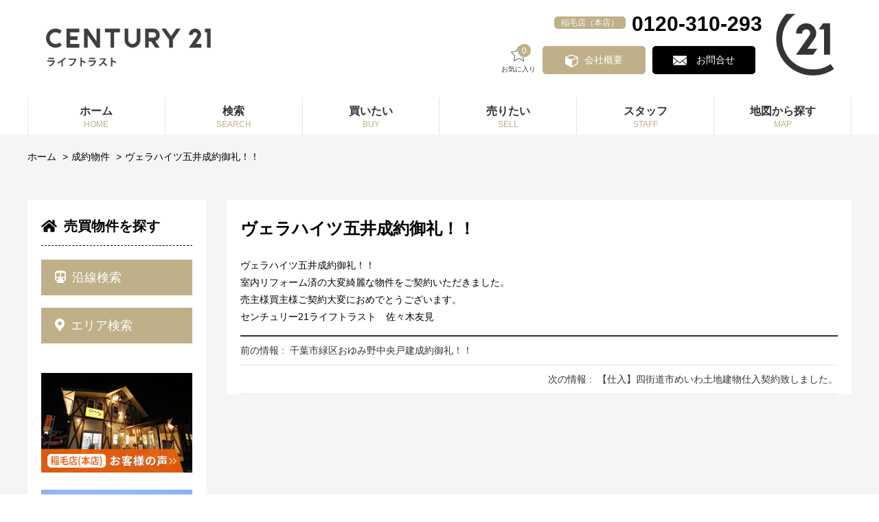

--- FILE ---
content_type: text/html; charset=UTF-8
request_url: https://c21-lifetrust.jp/archives/2516
body_size: 11658
content:
<!doctype html>
<html>

<head>
    <meta charset="utf-8">
    
    <meta http-equiv="X-UA-Compatible" content="IE=edge,chrome=1" />
    <meta name="renderer" content="webkit">
    <meta name="applicable-device" content="pc,mobile">
    <meta name="format-detection" content="telephone=no, email=no, address=no">
    <meta name="apple-mobile-web-app-capable" content="yes">
    <meta name="apple-mobile-web-app-status-bar-style" content="default">
    <meta name="viewport" content="width=device-width, initial-scale=1.0, minimum-scale=1.0, maximum-scale=1.0,user-scalable=no,minimal-ui">
    <meta name="mobile-web-app-capable" content="yes">
    <meta name="msapplication-tap-highlight" content="yes">
    <meta name="screen-orientation" content="portrait">
    <meta name="full-screen" content="yes">
    <meta name="browsermode" content="application">
    <meta name="x5-orientation" content="portrait">
    <meta name="x5-fullscreen" content="true">
    <meta name="x5-page-mode" content="app">
    <meta http-equiv="Cache-Control" content="no-siteapp">
    <link rel="shortcut icon" href="/favicon.ico">
    	<style>img:is([sizes="auto" i], [sizes^="auto," i]) { contain-intrinsic-size: 3000px 1500px }</style>
	
		<!-- All in One SEO 4.9.3 - aioseo.com -->
		<title>ヴェラハイツ五井成約御礼！！ | センチュリー21ライフトラスト</title>
	<meta name="description" content="ヴェラハイツ五井成約御礼！！ 室内リフォーム済の大変綺麗な物件をご契約いただきました。 売主様買主様ご契約大変" />
	<meta name="robots" content="max-snippet:-1, max-image-preview:large, max-video-preview:-1" />
	<meta name="author" content="lifetrust638"/>
	<meta name="google-site-verification" content="Pz_ZpvZKc0GmjrSLNX5vJ9NwTMkHslA1Md_bfjKmjGE" />
	<link rel="canonical" href="https://c21-lifetrust.jp/archives/2516" />
	<meta name="generator" content="All in One SEO (AIOSEO) 4.9.3" />
		<script type="application/ld+json" class="aioseo-schema">
			{"@context":"https:\/\/schema.org","@graph":[{"@type":"Article","@id":"https:\/\/c21-lifetrust.jp\/archives\/2516#article","name":"\u30f4\u30a7\u30e9\u30cf\u30a4\u30c4\u4e94\u4e95\u6210\u7d04\u5fa1\u793c\uff01\uff01 | \u30bb\u30f3\u30c1\u30e5\u30ea\u30fc21\u30e9\u30a4\u30d5\u30c8\u30e9\u30b9\u30c8","headline":"\u30f4\u30a7\u30e9\u30cf\u30a4\u30c4\u4e94\u4e95\u6210\u7d04\u5fa1\u793c\uff01\uff01","author":{"@id":"https:\/\/c21-lifetrust.jp\/archives\/author\/lifetrust638#author"},"publisher":{"@id":"https:\/\/c21-lifetrust.jp\/#organization"},"datePublished":"2022-02-19T09:44:14+09:00","dateModified":"2022-02-19T09:44:14+09:00","inLanguage":"ja","mainEntityOfPage":{"@id":"https:\/\/c21-lifetrust.jp\/archives\/2516#webpage"},"isPartOf":{"@id":"https:\/\/c21-lifetrust.jp\/archives\/2516#webpage"},"articleSection":"\u6210\u7d04\u7269\u4ef6"},{"@type":"BreadcrumbList","@id":"https:\/\/c21-lifetrust.jp\/archives\/2516#breadcrumblist","itemListElement":[{"@type":"ListItem","@id":"https:\/\/c21-lifetrust.jp#listItem","position":1,"name":"\u30db\u30fc\u30e0","item":"https:\/\/c21-lifetrust.jp","nextItem":{"@type":"ListItem","@id":"https:\/\/c21-lifetrust.jp\/archives\/category\/seiyaku#listItem","name":"\u6210\u7d04\u7269\u4ef6"}},{"@type":"ListItem","@id":"https:\/\/c21-lifetrust.jp\/archives\/category\/seiyaku#listItem","position":2,"name":"\u6210\u7d04\u7269\u4ef6","item":"https:\/\/c21-lifetrust.jp\/archives\/category\/seiyaku","nextItem":{"@type":"ListItem","@id":"https:\/\/c21-lifetrust.jp\/archives\/2516#listItem","name":"\u30f4\u30a7\u30e9\u30cf\u30a4\u30c4\u4e94\u4e95\u6210\u7d04\u5fa1\u793c\uff01\uff01"},"previousItem":{"@type":"ListItem","@id":"https:\/\/c21-lifetrust.jp#listItem","name":"\u30db\u30fc\u30e0"}},{"@type":"ListItem","@id":"https:\/\/c21-lifetrust.jp\/archives\/2516#listItem","position":3,"name":"\u30f4\u30a7\u30e9\u30cf\u30a4\u30c4\u4e94\u4e95\u6210\u7d04\u5fa1\u793c\uff01\uff01","previousItem":{"@type":"ListItem","@id":"https:\/\/c21-lifetrust.jp\/archives\/category\/seiyaku#listItem","name":"\u6210\u7d04\u7269\u4ef6"}}]},{"@type":"Organization","@id":"https:\/\/c21-lifetrust.jp\/#organization","name":"\u30bb\u30f3\u30c1\u30e5\u30ea\u30fc21\u30e9\u30a4\u30d5\u30c8\u30e9\u30b9\u30c8","url":"https:\/\/c21-lifetrust.jp\/"},{"@type":"Person","@id":"https:\/\/c21-lifetrust.jp\/archives\/author\/lifetrust638#author","url":"https:\/\/c21-lifetrust.jp\/archives\/author\/lifetrust638","name":"lifetrust638","image":{"@type":"ImageObject","@id":"https:\/\/c21-lifetrust.jp\/archives\/2516#authorImage","url":"https:\/\/secure.gravatar.com\/avatar\/9176ca53d1e3e1b476639f99614931e3d4c47bb451b313fd3d327fec33724477?s=96&d=mm&r=g","width":96,"height":96,"caption":"lifetrust638"}},{"@type":"WebPage","@id":"https:\/\/c21-lifetrust.jp\/archives\/2516#webpage","url":"https:\/\/c21-lifetrust.jp\/archives\/2516","name":"\u30f4\u30a7\u30e9\u30cf\u30a4\u30c4\u4e94\u4e95\u6210\u7d04\u5fa1\u793c\uff01\uff01 | \u30bb\u30f3\u30c1\u30e5\u30ea\u30fc21\u30e9\u30a4\u30d5\u30c8\u30e9\u30b9\u30c8","description":"\u30f4\u30a7\u30e9\u30cf\u30a4\u30c4\u4e94\u4e95\u6210\u7d04\u5fa1\u793c\uff01\uff01 \u5ba4\u5185\u30ea\u30d5\u30a9\u30fc\u30e0\u6e08\u306e\u5927\u5909\u7dba\u9e97\u306a\u7269\u4ef6\u3092\u3054\u5951\u7d04\u3044\u305f\u3060\u304d\u307e\u3057\u305f\u3002 \u58f2\u4e3b\u69d8\u8cb7\u4e3b\u69d8\u3054\u5951\u7d04\u5927\u5909","inLanguage":"ja","isPartOf":{"@id":"https:\/\/c21-lifetrust.jp\/#website"},"breadcrumb":{"@id":"https:\/\/c21-lifetrust.jp\/archives\/2516#breadcrumblist"},"author":{"@id":"https:\/\/c21-lifetrust.jp\/archives\/author\/lifetrust638#author"},"creator":{"@id":"https:\/\/c21-lifetrust.jp\/archives\/author\/lifetrust638#author"},"datePublished":"2022-02-19T09:44:14+09:00","dateModified":"2022-02-19T09:44:14+09:00"},{"@type":"WebSite","@id":"https:\/\/c21-lifetrust.jp\/#website","url":"https:\/\/c21-lifetrust.jp\/","name":"\u30bb\u30f3\u30c1\u30e5\u30ea\u30fc21\u30e9\u30a4\u30d5\u30c8\u30e9\u30b9\u30c8","inLanguage":"ja","publisher":{"@id":"https:\/\/c21-lifetrust.jp\/#organization"}}]}
		</script>
		<!-- All in One SEO -->

		<!-- This site uses the Google Analytics by MonsterInsights plugin v9.11.1 - Using Analytics tracking - https://www.monsterinsights.com/ -->
		<!-- Note: MonsterInsights is not currently configured on this site. The site owner needs to authenticate with Google Analytics in the MonsterInsights settings panel. -->
					<!-- No tracking code set -->
				<!-- / Google Analytics by MonsterInsights -->
		<link rel='stylesheet' id='my-style-css' href='https://c21-lifetrust.jp/wp-content/themes/indexjapan/css/style.css?t=1728541386&#038;ver=6.8.3' type='text/css' media='all' />
<link rel='stylesheet' id='my-custom-css' href='https://c21-lifetrust.jp/wp-content/themes/indexjapan/css/custom.css?t=1638157024&#038;ver=6.8.3' type='text/css' media='all' />
<link rel='stylesheet' id='single-css' href='https://c21-lifetrust.jp/wp-content/themes/indexjapan/css/single.css?t=1549266059&#038;ver=6.8.3' type='text/css' media='all' />
<link rel='stylesheet' id='wp-block-library-css' href='https://c21-lifetrust.jp/wp-includes/css/dist/block-library/style.min.css?ver=6.8.3' type='text/css' media='all' />
<style id='classic-theme-styles-inline-css' type='text/css'>
/*! This file is auto-generated */
.wp-block-button__link{color:#fff;background-color:#32373c;border-radius:9999px;box-shadow:none;text-decoration:none;padding:calc(.667em + 2px) calc(1.333em + 2px);font-size:1.125em}.wp-block-file__button{background:#32373c;color:#fff;text-decoration:none}
</style>
<link rel='stylesheet' id='aioseo/css/src/vue/standalone/blocks/table-of-contents/global.scss-css' href='https://c21-lifetrust.jp/wp-content/plugins/all-in-one-seo-pack/dist/Lite/assets/css/table-of-contents/global.e90f6d47.css?ver=4.9.3' type='text/css' media='all' />
<style id='global-styles-inline-css' type='text/css'>
:root{--wp--preset--aspect-ratio--square: 1;--wp--preset--aspect-ratio--4-3: 4/3;--wp--preset--aspect-ratio--3-4: 3/4;--wp--preset--aspect-ratio--3-2: 3/2;--wp--preset--aspect-ratio--2-3: 2/3;--wp--preset--aspect-ratio--16-9: 16/9;--wp--preset--aspect-ratio--9-16: 9/16;--wp--preset--color--black: #000000;--wp--preset--color--cyan-bluish-gray: #abb8c3;--wp--preset--color--white: #ffffff;--wp--preset--color--pale-pink: #f78da7;--wp--preset--color--vivid-red: #cf2e2e;--wp--preset--color--luminous-vivid-orange: #ff6900;--wp--preset--color--luminous-vivid-amber: #fcb900;--wp--preset--color--light-green-cyan: #7bdcb5;--wp--preset--color--vivid-green-cyan: #00d084;--wp--preset--color--pale-cyan-blue: #8ed1fc;--wp--preset--color--vivid-cyan-blue: #0693e3;--wp--preset--color--vivid-purple: #9b51e0;--wp--preset--gradient--vivid-cyan-blue-to-vivid-purple: linear-gradient(135deg,rgba(6,147,227,1) 0%,rgb(155,81,224) 100%);--wp--preset--gradient--light-green-cyan-to-vivid-green-cyan: linear-gradient(135deg,rgb(122,220,180) 0%,rgb(0,208,130) 100%);--wp--preset--gradient--luminous-vivid-amber-to-luminous-vivid-orange: linear-gradient(135deg,rgba(252,185,0,1) 0%,rgba(255,105,0,1) 100%);--wp--preset--gradient--luminous-vivid-orange-to-vivid-red: linear-gradient(135deg,rgba(255,105,0,1) 0%,rgb(207,46,46) 100%);--wp--preset--gradient--very-light-gray-to-cyan-bluish-gray: linear-gradient(135deg,rgb(238,238,238) 0%,rgb(169,184,195) 100%);--wp--preset--gradient--cool-to-warm-spectrum: linear-gradient(135deg,rgb(74,234,220) 0%,rgb(151,120,209) 20%,rgb(207,42,186) 40%,rgb(238,44,130) 60%,rgb(251,105,98) 80%,rgb(254,248,76) 100%);--wp--preset--gradient--blush-light-purple: linear-gradient(135deg,rgb(255,206,236) 0%,rgb(152,150,240) 100%);--wp--preset--gradient--blush-bordeaux: linear-gradient(135deg,rgb(254,205,165) 0%,rgb(254,45,45) 50%,rgb(107,0,62) 100%);--wp--preset--gradient--luminous-dusk: linear-gradient(135deg,rgb(255,203,112) 0%,rgb(199,81,192) 50%,rgb(65,88,208) 100%);--wp--preset--gradient--pale-ocean: linear-gradient(135deg,rgb(255,245,203) 0%,rgb(182,227,212) 50%,rgb(51,167,181) 100%);--wp--preset--gradient--electric-grass: linear-gradient(135deg,rgb(202,248,128) 0%,rgb(113,206,126) 100%);--wp--preset--gradient--midnight: linear-gradient(135deg,rgb(2,3,129) 0%,rgb(40,116,252) 100%);--wp--preset--font-size--small: 13px;--wp--preset--font-size--medium: 20px;--wp--preset--font-size--large: 36px;--wp--preset--font-size--x-large: 42px;--wp--preset--spacing--20: 0.44rem;--wp--preset--spacing--30: 0.67rem;--wp--preset--spacing--40: 1rem;--wp--preset--spacing--50: 1.5rem;--wp--preset--spacing--60: 2.25rem;--wp--preset--spacing--70: 3.38rem;--wp--preset--spacing--80: 5.06rem;--wp--preset--shadow--natural: 6px 6px 9px rgba(0, 0, 0, 0.2);--wp--preset--shadow--deep: 12px 12px 50px rgba(0, 0, 0, 0.4);--wp--preset--shadow--sharp: 6px 6px 0px rgba(0, 0, 0, 0.2);--wp--preset--shadow--outlined: 6px 6px 0px -3px rgba(255, 255, 255, 1), 6px 6px rgba(0, 0, 0, 1);--wp--preset--shadow--crisp: 6px 6px 0px rgba(0, 0, 0, 1);}:where(.is-layout-flex){gap: 0.5em;}:where(.is-layout-grid){gap: 0.5em;}body .is-layout-flex{display: flex;}.is-layout-flex{flex-wrap: wrap;align-items: center;}.is-layout-flex > :is(*, div){margin: 0;}body .is-layout-grid{display: grid;}.is-layout-grid > :is(*, div){margin: 0;}:where(.wp-block-columns.is-layout-flex){gap: 2em;}:where(.wp-block-columns.is-layout-grid){gap: 2em;}:where(.wp-block-post-template.is-layout-flex){gap: 1.25em;}:where(.wp-block-post-template.is-layout-grid){gap: 1.25em;}.has-black-color{color: var(--wp--preset--color--black) !important;}.has-cyan-bluish-gray-color{color: var(--wp--preset--color--cyan-bluish-gray) !important;}.has-white-color{color: var(--wp--preset--color--white) !important;}.has-pale-pink-color{color: var(--wp--preset--color--pale-pink) !important;}.has-vivid-red-color{color: var(--wp--preset--color--vivid-red) !important;}.has-luminous-vivid-orange-color{color: var(--wp--preset--color--luminous-vivid-orange) !important;}.has-luminous-vivid-amber-color{color: var(--wp--preset--color--luminous-vivid-amber) !important;}.has-light-green-cyan-color{color: var(--wp--preset--color--light-green-cyan) !important;}.has-vivid-green-cyan-color{color: var(--wp--preset--color--vivid-green-cyan) !important;}.has-pale-cyan-blue-color{color: var(--wp--preset--color--pale-cyan-blue) !important;}.has-vivid-cyan-blue-color{color: var(--wp--preset--color--vivid-cyan-blue) !important;}.has-vivid-purple-color{color: var(--wp--preset--color--vivid-purple) !important;}.has-black-background-color{background-color: var(--wp--preset--color--black) !important;}.has-cyan-bluish-gray-background-color{background-color: var(--wp--preset--color--cyan-bluish-gray) !important;}.has-white-background-color{background-color: var(--wp--preset--color--white) !important;}.has-pale-pink-background-color{background-color: var(--wp--preset--color--pale-pink) !important;}.has-vivid-red-background-color{background-color: var(--wp--preset--color--vivid-red) !important;}.has-luminous-vivid-orange-background-color{background-color: var(--wp--preset--color--luminous-vivid-orange) !important;}.has-luminous-vivid-amber-background-color{background-color: var(--wp--preset--color--luminous-vivid-amber) !important;}.has-light-green-cyan-background-color{background-color: var(--wp--preset--color--light-green-cyan) !important;}.has-vivid-green-cyan-background-color{background-color: var(--wp--preset--color--vivid-green-cyan) !important;}.has-pale-cyan-blue-background-color{background-color: var(--wp--preset--color--pale-cyan-blue) !important;}.has-vivid-cyan-blue-background-color{background-color: var(--wp--preset--color--vivid-cyan-blue) !important;}.has-vivid-purple-background-color{background-color: var(--wp--preset--color--vivid-purple) !important;}.has-black-border-color{border-color: var(--wp--preset--color--black) !important;}.has-cyan-bluish-gray-border-color{border-color: var(--wp--preset--color--cyan-bluish-gray) !important;}.has-white-border-color{border-color: var(--wp--preset--color--white) !important;}.has-pale-pink-border-color{border-color: var(--wp--preset--color--pale-pink) !important;}.has-vivid-red-border-color{border-color: var(--wp--preset--color--vivid-red) !important;}.has-luminous-vivid-orange-border-color{border-color: var(--wp--preset--color--luminous-vivid-orange) !important;}.has-luminous-vivid-amber-border-color{border-color: var(--wp--preset--color--luminous-vivid-amber) !important;}.has-light-green-cyan-border-color{border-color: var(--wp--preset--color--light-green-cyan) !important;}.has-vivid-green-cyan-border-color{border-color: var(--wp--preset--color--vivid-green-cyan) !important;}.has-pale-cyan-blue-border-color{border-color: var(--wp--preset--color--pale-cyan-blue) !important;}.has-vivid-cyan-blue-border-color{border-color: var(--wp--preset--color--vivid-cyan-blue) !important;}.has-vivid-purple-border-color{border-color: var(--wp--preset--color--vivid-purple) !important;}.has-vivid-cyan-blue-to-vivid-purple-gradient-background{background: var(--wp--preset--gradient--vivid-cyan-blue-to-vivid-purple) !important;}.has-light-green-cyan-to-vivid-green-cyan-gradient-background{background: var(--wp--preset--gradient--light-green-cyan-to-vivid-green-cyan) !important;}.has-luminous-vivid-amber-to-luminous-vivid-orange-gradient-background{background: var(--wp--preset--gradient--luminous-vivid-amber-to-luminous-vivid-orange) !important;}.has-luminous-vivid-orange-to-vivid-red-gradient-background{background: var(--wp--preset--gradient--luminous-vivid-orange-to-vivid-red) !important;}.has-very-light-gray-to-cyan-bluish-gray-gradient-background{background: var(--wp--preset--gradient--very-light-gray-to-cyan-bluish-gray) !important;}.has-cool-to-warm-spectrum-gradient-background{background: var(--wp--preset--gradient--cool-to-warm-spectrum) !important;}.has-blush-light-purple-gradient-background{background: var(--wp--preset--gradient--blush-light-purple) !important;}.has-blush-bordeaux-gradient-background{background: var(--wp--preset--gradient--blush-bordeaux) !important;}.has-luminous-dusk-gradient-background{background: var(--wp--preset--gradient--luminous-dusk) !important;}.has-pale-ocean-gradient-background{background: var(--wp--preset--gradient--pale-ocean) !important;}.has-electric-grass-gradient-background{background: var(--wp--preset--gradient--electric-grass) !important;}.has-midnight-gradient-background{background: var(--wp--preset--gradient--midnight) !important;}.has-small-font-size{font-size: var(--wp--preset--font-size--small) !important;}.has-medium-font-size{font-size: var(--wp--preset--font-size--medium) !important;}.has-large-font-size{font-size: var(--wp--preset--font-size--large) !important;}.has-x-large-font-size{font-size: var(--wp--preset--font-size--x-large) !important;}
:where(.wp-block-post-template.is-layout-flex){gap: 1.25em;}:where(.wp-block-post-template.is-layout-grid){gap: 1.25em;}
:where(.wp-block-columns.is-layout-flex){gap: 2em;}:where(.wp-block-columns.is-layout-grid){gap: 2em;}
:root :where(.wp-block-pullquote){font-size: 1.5em;line-height: 1.6;}
</style>
<link rel='stylesheet' id='contact-form-7-css' href='https://c21-lifetrust.jp/wp-content/plugins/contact-form-7/includes/css/styles.css?ver=6.0' type='text/css' media='all' />
<style id='am.view_last_posts-inline-css' type='text/css'>

		.am\.last-viewed-posts\.display-none.am\.last-viewed-posts\.display-none {
			display:none !important;
		}
		
</style>
<link rel='stylesheet' id='jquery.lightbox.min.css-css' href='https://c21-lifetrust.jp/wp-content/plugins/wp-jquery-lightbox/lightboxes/wp-jquery-lightbox/styles/lightbox.min.css?ver=2.3.4' type='text/css' media='all' />
<link rel='stylesheet' id='jqlb-overrides-css' href='https://c21-lifetrust.jp/wp-content/plugins/wp-jquery-lightbox/lightboxes/wp-jquery-lightbox/styles/overrides.css?ver=2.3.4' type='text/css' media='all' />
<style id='jqlb-overrides-inline-css' type='text/css'>

			#outerImageContainer {
				box-shadow: 0 0 4px 2px rgba(0,0,0,.2);
			}
			#imageContainer{
				padding: 6px;
			}
			#imageDataContainer {
				box-shadow: 0 -4px 0 0 #fff, 0 0 4px 2px rgba(0,0,0,.1);
				z-index: auto;
			}
			#prevArrow,
			#nextArrow{
				background-color: rgba(255,255,255,.7;
				color: #000000;
			}
</style>
<script type="text/javascript" src="https://c21-lifetrust.jp/wp-includes/js/jquery/jquery.min.js?ver=3.7.1" id="jquery-core-js"></script>
<script type="text/javascript" src="https://c21-lifetrust.jp/wp-includes/js/jquery/jquery-migrate.min.js?ver=3.4.1" id="jquery-migrate-js"></script>
<script type="text/javascript" src="https://c21-lifetrust.jp/wp-content/themes/indexjapan/js/fontawesome-all.min.js?t=1549266059&amp;ver=6.8.3" id="fontawesome-all-js"></script>
<script type="text/javascript" src="https://c21-lifetrust.jp/wp-content/themes/indexjapan/js/index.js?t=1549266059&amp;ver=6.8.3" id="index-js"></script>
<script type="text/javascript" src="https://c21-lifetrust.jp/wp-content/themes/indexjapan/js/ofi.min.js?t=1549266059&amp;ver=6.8.3" id="object-fig-img-js"></script>
<script type="text/javascript" src="https://c21-lifetrust.jp/wp-content/themes/indexjapan/js/jquery.matchHeight-min.js?t=1549266059&amp;ver=6.8.3" id="jquery.matchHeight-js"></script>
<script type="text/javascript" src="https://c21-lifetrust.jp/wp-content/themes/indexjapan/js/commons.js?t=1594177444&amp;ver=6.8.3" id="my-commons-js"></script>
<script type="text/javascript" src="https://c21-lifetrust.jp/wp-content/themes/indexjapan/js/vendor.bundle.js?t=1728605541&amp;ver=6.8.3" id="my-vendor-js"></script>
<script type="text/javascript" src="https://c21-lifetrust.jp/wp-content/themes/indexjapan/js/favorite.bundle.js?t=1728605541&amp;ver=6.8.3" id="my-favorite-js"></script>
<script type="text/javascript" id="my-app-js-extra">
/* <![CDATA[ */
var appVars = {"image_base_url":"https:\/\/c21-lifetrust.jp\/wp-content\/themes\/indexjapan\/images","endpoint":"https:\/\/c21-lifetrust.jp\/wp-admin\/admin-ajax.php","secure":"999f3b79e1"};
/* ]]> */
</script>
<script type="text/javascript" src="https://c21-lifetrust.jp/wp-content/themes/indexjapan/js/app.js?t=1549266059&amp;ver=6.8.3" id="my-app-js"></script>
<script type="text/javascript" src="//cdnjs.cloudflare.com/ajax/libs/jquery-easing/1.4.1/jquery.easing.min.js?ver=6.8.3" id="jquery-easing-js"></script>
<link rel="alternate" title="oEmbed (JSON)" type="application/json+oembed" href="https://c21-lifetrust.jp/wp-json/oembed/1.0/embed?url=https%3A%2F%2Fc21-lifetrust.jp%2Farchives%2F2516" />
<link rel="alternate" title="oEmbed (XML)" type="text/xml+oembed" href="https://c21-lifetrust.jp/wp-json/oembed/1.0/embed?url=https%3A%2F%2Fc21-lifetrust.jp%2Farchives%2F2516&#038;format=xml" />
</head>

<body>
<header class="header-section wrapper">
    <div class="logo-container">
        <h1 class="logo"><a href="/"><img src="https://c21-lifetrust.jp/wp-content/themes/indexjapan/images/logo.jpg" ></a></h1>
        <div class="contact-container">
            <div class="header-cnt1">
                <div>
                    <ul class="tel-list">
                        <li>
                            <a href="/tenpo#access-honten" class="tenpo-name">稲毛店（本店）</a>

                            <span class="tel">0120-310-293</span>                        </li>
                        <li class="sp-tel">
                            <a href="tel:0120-310-293">
		                        <img src="https://c21-lifetrust.jp/wp-content/themes/indexjapan/images/phone-volume-solid.svg" width="14" height="14">                            </a>
                        </li>
                    </ul>
                </div>
            </div>
            <div class="header-cnt2"><div class="star-amount">
                    <a href="/favorite"><span class="favorite-count">0</span>
                        <img src="https://c21-lifetrust.jp/wp-content/themes/indexjapan/images/star.svg" >お気に入り
                    </a>
                </div>
                <a href="/company" class="company">会社概要</a>
                <a href="/contact" class="email">お問合せ</a>
<!--                <a class="loan" href="/blog-list">ブログ</a>-->
            </div>
        </div>
	    <img src="https://c21-lifetrust.jp/wp-content/themes/indexjapan/images/logo21.png" class="logo21">    </div>
    <div class="nav-container">
        <div class="menu">menu</div>
        <nav class="main-nav">

            <ul>
                <li><a href="/"><span class="ja">ホーム</span><span>home</span></a></li>
                <li><a href="/bukken-search"><span class="ja">検索</span><span>search</span></a></li>
                <li><a href="/bukken-search-result"><span class="ja">買いたい</span><span>buy</span></a></li>
                <li><a href="/satei"><span class="ja">売りたい</span><span>sell</span></a></li>
                <li><a href="/staff"><span class="ja">スタッフ</span><span>staff</span></a></li>
                <li><a href="/fmap.php" target="_blank"><span class="ja">地図から探す</span><span>map</span></a></li>
            </ul>
        </nav>
    </div>
</header>


<div id="favorite-dialog">お気に入りに追加しました</div>





    <div class="main-container">
<!--        <div class="banner">-->
<!--            --><!--            <div class="page-title">-->
<!--                <span>--><!--</span>-->
<!--            </div>-->
<!--        </div>-->

        <div class="main-content-container wrapper">
		    <ul class="breadcrumbs">
<li><a href="/">ホーム </a></li>
<li><a href="https://c21-lifetrust.jp/archives/category/seiyaku">成約物件</a></li>
<li><a href="javascript:void(0);" class="current">ヴェラハイツ五井成約御礼！！</a></li>
</ul>            <main class="main-content">
                <div class="left">
				    
<div class="part common-part">
    <h3 class="sidebar-title"><i class="fas fa-home"></i>売買物件を探す</h3>
    <div class="common-part-a">
        <a href="javascript:void(0);" onclick="togglePanel('ensen-panel')">
            <i class="fas fa-subway"></i>沿線検索
        </a>
    </div>
    <div class="ul-list" id="ensen-panel" style="display: none;">
		<dl class="side-eki-list toggle">
<dt>久留里線</dt>
 <dd class="hide"><a href="/bukken-search-result?eki_id=10_54">横田駅</a></dd>
 <dd class="hide"><a href="/bukken-search-result?eki_id=10_188">木更津駅</a></dd>
</dl>
<dl class="side-eki-list toggle">
<dt>京成電鉄千原線</dt>
 <dd class="hide"><a href="/bukken-search-result?eki_id=16_42">千葉寺駅</a></dd>
 <dd class="hide"><a href="/bukken-search-result?eki_id=16_48">おゆみ野駅</a></dd>
 <dd class="hide"><a href="/bukken-search-result?eki_id=16_61">大森台駅</a></dd>
 <dd class="hide"><a href="/bukken-search-result?eki_id=16_64">学園前駅</a></dd>
 <dd class="hide"><a href="/bukken-search-result?eki_id=16_93">ちはら台駅</a></dd>
</dl>
<dl class="side-eki-list toggle">
<dt>京成電鉄千葉線</dt>
 <dd class="hide"><a href="/bukken-search-result?eki_id=5_5">京成幕張本郷駅</a></dd>
 <dd class="hide"><a href="/bukken-search-result?eki_id=5_9">検見川駅</a></dd>
 <dd class="hide"><a href="/bukken-search-result?eki_id=5_18">京成稲毛駅</a></dd>
 <dd class="hide"><a href="/bukken-search-result?eki_id=5_97">千葉中央駅</a></dd>
 <dd class="hide"><a href="/bukken-search-result?eki_id=5_98">みどり台駅</a></dd>
 <dd class="hide"><a href="/bukken-search-result?eki_id=5_102">京成幕張駅</a></dd>
 <dd class="hide"><a href="/bukken-search-result?eki_id=5_115">西登戸駅</a></dd>
 <dd class="hide"><a href="/bukken-search-result?eki_id=5_164">京成千葉駅</a></dd>
</dl>
<dl class="side-eki-list toggle">
<dt>京成電鉄本線</dt>
 <dd class="hide"><a href="/bukken-search-result?eki_id=8_13">志津駅</a></dd>
 <dd class="hide"><a href="/bukken-search-result?eki_id=8_14">ユーカリが丘駅</a></dd>
 <dd class="hide"><a href="/bukken-search-result?eki_id=8_15">実籾駅</a></dd>
 <dd class="hide"><a href="/bukken-search-result?eki_id=8_25">八千代台駅</a></dd>
 <dd class="hide"><a href="/bukken-search-result?eki_id=8_40">京成成田駅</a></dd>
 <dd class="hide"><a href="/bukken-search-result?eki_id=8_46">京成臼井駅</a></dd>
 <dd class="hide"><a href="/bukken-search-result?eki_id=8_65">京成大久保駅</a></dd>
 <dd class="hide"><a href="/bukken-search-result?eki_id=8_67">京成大和田駅</a></dd>
 <dd class="hide"><a href="/bukken-search-result?eki_id=8_73">京成酒々井駅</a></dd>
 <dd class="hide"><a href="/bukken-search-result?eki_id=8_84">京成佐倉駅</a></dd>
 <dd class="hide"><a href="/bukken-search-result?eki_id=8_90">勝田台駅</a></dd>
 <dd class="hide"><a href="/bukken-search-result?eki_id=8_92">谷津駅</a></dd>
 <dd class="hide"><a href="/bukken-search-result?eki_id=8_124">公津の杜駅</a></dd>
 <dd class="hide"><a href="/bukken-search-result?eki_id=8_176">船橋競馬場駅</a></dd>
 <dd class="hide"><a href="/bukken-search-result?eki_id=8_257">大佐倉駅</a></dd>
</dl>
<dl class="side-eki-list toggle">
<dt>京成電鉄松戸線</dt>
 <dd class="hide"><a href="/bukken-search-result?eki_id=38_370">習志野駅</a></dd>
 <dd class="hide"><a href="/bukken-search-result?eki_id=38_371">薬園台駅</a></dd>
 <dd class="hide"><a href="/bukken-search-result?eki_id=38_372">前原駅</a></dd>
 <dd class="hide"><a href="/bukken-search-result?eki_id=38_373">二和向台駅</a></dd>
 <dd class="hide"><a href="/bukken-search-result?eki_id=38_375">新津田沼駅</a></dd>
 <dd class="hide"><a href="/bukken-search-result?eki_id=38_376">鎌ヶ谷大仏駅</a></dd>
</dl>
<dl class="side-eki-list toggle">
<dt>京葉線</dt>
 <dd class="hide"><a href="/bukken-search-result?eki_id=6_6">千葉みなと駅</a></dd>
 <dd class="hide"><a href="/bukken-search-result?eki_id=6_16">稲毛海岸駅</a></dd>
 <dd class="hide"><a href="/bukken-search-result?eki_id=6_17">検見川浜駅</a></dd>
 <dd class="hide"><a href="/bukken-search-result?eki_id=6_94">蘇我駅</a></dd>
 <dd class="hide"><a href="/bukken-search-result?eki_id=6_166">海浜幕張駅</a></dd>
</dl>
<dl class="side-eki-list toggle">
<dt>内房線</dt>
 <dd class="hide"><a href="/bukken-search-result?eki_id=13_27">五井駅</a></dd>
 <dd class="hide"><a href="/bukken-search-result?eki_id=13_33">長浦駅</a></dd>
 <dd class="hide"><a href="/bukken-search-result?eki_id=13_38">木更津駅</a></dd>
 <dd class="hide"><a href="/bukken-search-result?eki_id=13_66">巌根駅</a></dd>
 <dd class="hide"><a href="/bukken-search-result?eki_id=13_74">蘇我駅</a></dd>
 <dd class="hide"><a href="/bukken-search-result?eki_id=13_95">浜野駅</a></dd>
 <dd class="hide"><a href="/bukken-search-result?eki_id=13_161">本千葉駅</a></dd>
 <dd class="hide"><a href="/bukken-search-result?eki_id=13_206">八幡宿駅</a></dd>
 <dd class="hide"><a href="/bukken-search-result?eki_id=13_342">袖ケ浦駅</a></dd>
 <dd class="hide"><a href="/bukken-search-result?eki_id=13_343">姉ケ崎駅</a></dd>
</dl>
<dl class="side-eki-list toggle">
<dt>北総鉄道</dt>
 <dd class="hide"><a href="/bukken-search-result?eki_id=12_26">印西牧の原駅</a></dd>
 <dd class="hide"><a href="/bukken-search-result?eki_id=12_79">千葉ニュータウン中央駅</a></dd>
 <dd class="hide"><a href="/bukken-search-result?eki_id=12_113">西白井駅</a></dd>
</dl>
<dl class="side-eki-list toggle">
<dt>千葉都市モノレール</dt>
 <dd class="hide"><a href="/bukken-search-result?eki_id=11_24">千城台北駅</a></dd>
 <dd class="hide"><a href="/bukken-search-result?eki_id=11_37">スポーツセンター駅</a></dd>
 <dd class="hide"><a href="/bukken-search-result?eki_id=11_56">動物公園駅</a></dd>
 <dd class="hide"><a href="/bukken-search-result?eki_id=11_78">天台駅</a></dd>
 <dd class="hide"><a href="/bukken-search-result?eki_id=11_82">千城台駅</a></dd>
 <dd class="hide"><a href="/bukken-search-result?eki_id=11_86">桜木駅</a></dd>
 <dd class="hide"><a href="/bukken-search-result?eki_id=11_88">穴川駅</a></dd>
 <dd class="hide"><a href="/bukken-search-result?eki_id=11_116">都賀駅</a></dd>
 <dd class="hide"><a href="/bukken-search-result?eki_id=11_117">小倉台駅</a></dd>
 <dd class="hide"><a href="/bukken-search-result?eki_id=11_119">県庁前駅</a></dd>
 <dd class="hide"><a href="/bukken-search-result?eki_id=11_170">みつわ台駅</a></dd>
 <dd class="hide"><a href="/bukken-search-result?eki_id=11_174">市役所前駅</a></dd>
 <dd class="hide"><a href="/bukken-search-result?eki_id=11_208">千葉公園駅</a></dd>
 <dd class="hide"><a href="/bukken-search-result?eki_id=11_250">千葉みなと駅</a></dd>
 <dd class="hide"><a href="/bukken-search-result?eki_id=11_270">栄町駅</a></dd>
 <dd class="hide"><a href="/bukken-search-result?eki_id=11_289">葭川公園駅</a></dd>
</dl>
<dl class="side-eki-list toggle">
<dt>外房線</dt>
 <dd class="hide"><a href="/bukken-search-result?eki_id=1_1">大網駅</a></dd>
 <dd class="hide"><a href="/bukken-search-result?eki_id=1_10">土気駅</a></dd>
 <dd class="hide"><a href="/bukken-search-result?eki_id=1_32">鎌取駅</a></dd>
 <dd class="hide"><a href="/bukken-search-result?eki_id=1_41">本千葉駅</a></dd>
 <dd class="hide"><a href="/bukken-search-result?eki_id=1_62">蘇我駅</a></dd>
 <dd class="hide"><a href="/bukken-search-result?eki_id=1_77">誉田駅</a></dd>
 <dd class="hide"><a href="/bukken-search-result?eki_id=1_301">安房鴨川駅</a></dd>
</dl>
<dl class="side-eki-list toggle">
<dt>小湊鐵道</dt>
 <dd class="hide"><a href="/bukken-search-result?eki_id=3_118">五井駅</a></dd>
 <dd class="hide"><a href="/bukken-search-result?eki_id=3_259">上総山田駅</a></dd>
 <dd class="hide"><a href="/bukken-search-result?eki_id=3_260">上総三又駅</a></dd>
 <dd class="hide"><a href="/bukken-search-result?eki_id=3_262">上総村上駅</a></dd>
</dl>
<dl class="side-eki-list toggle">
<dt>山万ユーカリが丘線</dt>
 <dd class="hide"><a href="/bukken-search-result?eki_id=15_31">井野駅</a></dd>
 <dd class="hide"><a href="/bukken-search-result?eki_id=15_101">中学校駅</a></dd>
 <dd class="hide"><a href="/bukken-search-result?eki_id=15_255">公園駅</a></dd>
 <dd class="hide"><a href="/bukken-search-result?eki_id=15_256">女子大駅</a></dd>
 <dd class="hide"><a href="/bukken-search-result?eki_id=15_276">地区センター駅</a></dd>
</dl>
<dl class="side-eki-list toggle">
<dt>成田スカイアクセス</dt>
 <dd class="hide"><a href="/bukken-search-result?eki_id=27_297">千葉ニュータウン中央駅</a></dd>
 <dd class="hide"><a href="/bukken-search-result?eki_id=27_298">印旛日本医大駅</a></dd>
</dl>
<dl class="side-eki-list toggle">
<dt>成田線</dt>
 <dd class="hide"><a href="/bukken-search-result?eki_id=17_71">成田駅</a></dd>
 <dd class="hide"><a href="/bukken-search-result?eki_id=17_72">酒々井駅</a></dd>
 <dd class="hide"><a href="/bukken-search-result?eki_id=17_96">木下駅</a></dd>
 <dd class="hide"><a href="/bukken-search-result?eki_id=17_123">小見川駅</a></dd>
 <dd class="hide"><a href="/bukken-search-result?eki_id=17_199">布佐駅</a></dd>
 <dd class="hide"><a href="/bukken-search-result?eki_id=17_207">佐倉駅</a></dd>
</dl>
<dl class="side-eki-list toggle">
<dt>東武鉄道野田線</dt>
 <dd class="hide"><a href="/bukken-search-result?eki_id=21_143">新船橋駅</a></dd>
 <dd class="hide"><a href="/bukken-search-result?eki_id=21_147">塚田駅</a></dd>
</dl>
<dl class="side-eki-list toggle">
<dt>東葉高速鉄道</dt>
 <dd class="hide"><a href="/bukken-search-result?eki_id=14_30">八千代緑が丘駅</a></dd>
 <dd class="hide"><a href="/bukken-search-result?eki_id=14_43">船橋日大前駅</a></dd>
 <dd class="hide"><a href="/bukken-search-result?eki_id=14_44">八千代中央駅</a></dd>
 <dd class="hide"><a href="/bukken-search-result?eki_id=14_49">東葉勝田台駅</a></dd>
 <dd class="hide"><a href="/bukken-search-result?eki_id=14_81">村上駅</a></dd>
 <dd class="hide"><a href="/bukken-search-result?eki_id=14_125">飯山満駅</a></dd>
 <dd class="hide"><a href="/bukken-search-result?eki_id=14_152">北習志野駅</a></dd>
</dl>
<dl class="side-eki-list toggle">
<dt>東金線</dt>
 <dd class="hide"><a href="/bukken-search-result?eki_id=19_89">東金駅</a></dd>
 <dd class="hide"><a href="/bukken-search-result?eki_id=19_103">福俵駅</a></dd>
 <dd class="hide"><a href="/bukken-search-result?eki_id=19_110">大網駅</a></dd>
 <dd class="hide"><a href="/bukken-search-result?eki_id=19_223">求名駅</a></dd>
</dl>
<dl class="side-eki-list toggle">
<dt>総武・中央緩行線</dt>
 <dd class="hide"><a href="/bukken-search-result?eki_id=4_4">幕張本郷駅</a></dd>
 <dd class="hide"><a href="/bukken-search-result?eki_id=4_7">千葉駅</a></dd>
 <dd class="hide"><a href="/bukken-search-result?eki_id=4_8">新検見川駅</a></dd>
 <dd class="hide"><a href="/bukken-search-result?eki_id=4_12">稲毛駅</a></dd>
 <dd class="hide"><a href="/bukken-search-result?eki_id=4_83">幕張駅</a></dd>
</dl>
<dl class="side-eki-list toggle">
<dt>総武本線</dt>
 <dd class="hide"><a href="/bukken-search-result?eki_id=2_2">稲毛駅</a></dd>
 <dd class="hide"><a href="/bukken-search-result?eki_id=2_21">千葉駅</a></dd>
 <dd class="hide"><a href="/bukken-search-result?eki_id=2_22">四街道駅</a></dd>
 <dd class="hide"><a href="/bukken-search-result?eki_id=2_35">物井駅</a></dd>
 <dd class="hide"><a href="/bukken-search-result?eki_id=2_57">八街駅</a></dd>
 <dd class="hide"><a href="/bukken-search-result?eki_id=2_60">佐倉駅</a></dd>
 <dd class="hide"><a href="/bukken-search-result?eki_id=2_80">都賀駅</a></dd>
 <dd class="hide"><a href="/bukken-search-result?eki_id=2_85">東千葉駅</a></dd>
 <dd class="hide"><a href="/bukken-search-result?eki_id=2_109">日向駅</a></dd>
 <dd class="hide"><a href="/bukken-search-result?eki_id=2_189">南酒々井駅</a></dd>
 <dd class="hide"><a href="/bukken-search-result?eki_id=2_230">松尾駅</a></dd>
 <dd class="hide"><a href="/bukken-search-result?eki_id=2_233">榎戸駅</a></dd>
 <dd class="hide"><a href="/bukken-search-result?eki_id=2_251">横芝駅</a></dd>
</dl>
<dl class="side-eki-list toggle">
<dt>鹿島線</dt>
 <dd class="hide"><a href="/bukken-search-result?eki_id=28_227">潮来駅</a></dd>
 <dd class="hide"><a href="/bukken-search-result?eki_id=28_360">十二橋駅</a></dd>
</dl>
    </div>

    <div class="common-part-a">
        <a href="javascript:void(0);" onclick="togglePanel('area-panel')">
            <i class="fas fa-map-marker-alt"></i>エリア検索
        </a>
    </div>
    <div class="ul-list" id="area-panel" style="display: none;">
        <ul>
 <li><a href="/bukken-search-result?city_id=1">大網白里市</a></li>
 <li><a href="/bukken-search-result?city_id=2">千葉市花見川区</a></li>
 <li><a href="/bukken-search-result?city_id=3">市原市</a></li>
 <li><a href="/bukken-search-result?city_id=4">千葉市美浜区</a></li>
 <li><a href="/bukken-search-result?city_id=5">千葉市稲毛区</a></li>
 <li><a href="/bukken-search-result?city_id=6">千葉市緑区</a></li>
 <li><a href="/bukken-search-result?city_id=8">佐倉市</a></li>
 <li><a href="/bukken-search-result?city_id=9">船橋市</a></li>
 <li><a href="/bukken-search-result?city_id=10">千葉市中央区</a></li>
 <li><a href="/bukken-search-result?city_id=11">四街道市</a></li>
 <li><a href="/bukken-search-result?city_id=12">木更津市</a></li>
 <li><a href="/bukken-search-result?city_id=13">千葉市若葉区</a></li>
 <li><a href="/bukken-search-result?city_id=14">印西市</a></li>
 <li><a href="/bukken-search-result?city_id=15">習志野市</a></li>
 <li><a href="/bukken-search-result?city_id=16">八千代市</a></li>
 <li><a href="/bukken-search-result?city_id=17">袖ケ浦市</a></li>
 <li><a href="/bukken-search-result?city_id=23">八街市</a></li>
 <li><a href="/bukken-search-result?city_id=25">印旛郡酒々井町</a></li>
 <li><a href="/bukken-search-result?city_id=28">東金市</a></li>
 <li><a href="/bukken-search-result?city_id=29">成田市</a></li>
 <li><a href="/bukken-search-result?city_id=31">山武市</a></li>
 <li><a href="/bukken-search-result?city_id=34">香取市</a></li>
 <li><a href="/bukken-search-result?city_id=44">潮来市</a></li>
 <li><a href="/bukken-search-result?city_id=51">山武郡九十九里町</a></li>
 <li><a href="/bukken-search-result?city_id=58">鴨川市</a></li>
</ul>
    </div>

    <br>
    <ul class="side-banner-list">
        <li><a href="https://suumo.jp/ikkodate/kaisha/kuchikomi/__JJ_JJ051FD008_arz1030z2bsz1020z2kcz1152913001z2srv_toz104.html" target="_blank"><img src="https://c21-lifetrust.jp/wp-content/themes/indexjapan/images/side_banner01.jpg" alt="お客様の声 本店"></a></li>
        <li><a href="https://c21-lifetrust.jp/satei" target="_blank"><img src="https://c21-lifetrust.jp/wp-content/themes/indexjapan/images/side_banner03.jpg" alt="売却はこちら"></a></li>
        <li><a href="https://lifetrust-hr.com" target="_blank"><img src="https://c21-lifetrust.jp/wp-content/themes/indexjapan/images/side_banner04.jpg" alt="採用情報"></a></li>
    </ul>
    <a href="line://ti/p/@qhx2187f" target="_blank"><img src="https://c21-lifetrust.jp/wp-content/themes/indexjapan/images/side_banner05.jpg" alt="LINE"></a>

</div>
                </div>
                <div class="right">
                    <div class="entry-header">
                        <h2 class="entry-title">
			                ヴェラハイツ五井成約御礼！！                        </h2>
                    </div>
                    <div class="entry-content">
	                    <p>ヴェラハイツ五井成約御礼！！<br />
室内リフォーム済の大変綺麗な物件をご契約いただきました。<br />
売主様買主様ご契約大変におめでとうございます。<br />
センチュリー21ライフトラスト　佐々木友見</p>

	                    
	<nav class="navigation post-navigation" aria-label="投稿">
		<h2 class="screen-reader-text">投稿ナビゲーション</h2>
		<div class="nav-links"><div class="nav-previous"><a href="https://c21-lifetrust.jp/archives/2514" rel="prev"><span class="meta-nav" aria-hidden="true">前の情報&nbsp;:&nbsp;</span> <span class="post-title">千葉市緑区おゆみ野中央戸建成約御礼！！</span></a></div><div class="nav-next"><a href="https://c21-lifetrust.jp/archives/2520" rel="next"><span class="meta-nav" aria-hidden="true">次の情報&nbsp;:&nbsp;</span> <span class="post-title">【仕入】四街道市めいわ土地建物仕入契約致しました。</span></a></div></div>
	</nav>
                    </div>

                </div>
            </main><!-- .main-content -->
        </div><!-- .wrapper -->

    </div><!-- .main-container -->


<div class="footer-section">
    <footer class="wrapper">
        <div class="footer-content">
            <div class="store-box">
                <div class="store">

                    <h3 class="store-name">
                        <div>センチュリー21ライフトラスト</div>
                    </h3>
                    <p class="f13">センチュリー21の加盟店は、すべて独立・自営です。</p>
                    <span>千葉県知事（3）第16178号</span>
                    <span>営業時間 9:00～18:00</span>
                    <span>定休日　日火水</span>
<!--                    <span class="text-right f13">※プレミアムチューズデイにて　<br>第2火曜日は午後3時まで　</span>-->
                </div>
                <div class="store">

                    <h3 class="store-name  tsudanuma-ten">稲毛店（本店）</h3>
                    <span class="sotre-addr">〒263-0004<br>千葉県千葉市稲毛区六方町26-5</span>
                    <span class="strore-tel">TEL：<span class="tel1">043-312-0912</span></span>
                    <span class="strore-tel">FAX：<span class="tel1">043-312-0913</span></span>
                </div>
            </div>
            <div class="footer-nav-box">
                <div class="footer-nav">
                    <ul>
                        <li><a href="/">ホーム</a></li>
                        <li><a href="/bukken-search-result">買いたい</a></li>
                        <li><a href="/assessment">売りたい</a></li>
                        <li><a href="/satei">売却査定</a></li>
                        <li><a href="/staff">スタッフ</a></li>
                        <li><a href="/fmap.php">地図から探す</a></li>
                        <li><a href="/recruit">採用情報</a></li>
                    </ul>
                </div>
                <div class="footer-nav">
                <ul>
                    <li><a href="/company">会社概要</a></li>
                    <li><a href="/tenpo">店舗情報</a></li>
                    <li><a href="/blog-list">ブログ・お知らせ</a></li>
                    <li>
                        <a href="https://suumo.jp/ikkodate/kaisha/kuchikomi/__JJ_JJ051FD008_arz1030z2bsz1020z2kcz1152913001z2srv_toz104.html" target="_blank">お客様の声</a>
                    </li>
                    <li><a href="/sitemap">サイトマップ</a></li>
                    <li><a href="/privacy">個人情報について</a></li>
                </ul>
            </div>
            </div>

        </div>
    </footer>
    <div class="totop"><i class="fas fa-chevron-up"></i></div>
    <div class="footer-banner-wakeari">
            <a href="https://www.lifetrust-hr.com/satei/" target="_blank">
                <img src="https://c21-lifetrust.jp/wp-content/themes/indexjapan/images/banner-wakeari.jpg" width="100%" height="auto">            </a>
    </div>
</div>


<div id="scroll-footer-container">
    <a href="https://c21-lifetrust.jp/favorite" id="scroll-favorite-count-box">
        <span class="favorite-count">0</span>
        <span class="favorite-text">お気に入りリスト</span>
    </a>
</div>


<p class="copyright">Copyright &copy; 2019 Lifetrust All Rights Reserved.</p>
<script type="speculationrules">
{"prefetch":[{"source":"document","where":{"and":[{"href_matches":"\/*"},{"not":{"href_matches":["\/wp-*.php","\/wp-admin\/*","\/wp-content\/uploads\/*","\/wp-content\/*","\/wp-content\/plugins\/*","\/wp-content\/themes\/indexjapan\/*","\/*\\?(.+)"]}},{"not":{"selector_matches":"a[rel~=\"nofollow\"]"}},{"not":{"selector_matches":".no-prefetch, .no-prefetch a"}}]},"eagerness":"conservative"}]}
</script>
<script type="text/javascript" src="https://c21-lifetrust.jp/wp-includes/js/dist/hooks.min.js?ver=4d63a3d491d11ffd8ac6" id="wp-hooks-js"></script>
<script type="text/javascript" src="https://c21-lifetrust.jp/wp-includes/js/dist/i18n.min.js?ver=5e580eb46a90c2b997e6" id="wp-i18n-js"></script>
<script type="text/javascript" id="wp-i18n-js-after">
/* <![CDATA[ */
wp.i18n.setLocaleData( { 'text direction\u0004ltr': [ 'ltr' ] } );
/* ]]> */
</script>
<script type="text/javascript" src="https://c21-lifetrust.jp/wp-content/plugins/contact-form-7/includes/swv/js/index.js?ver=6.0" id="swv-js"></script>
<script type="text/javascript" id="contact-form-7-js-translations">
/* <![CDATA[ */
( function( domain, translations ) {
	var localeData = translations.locale_data[ domain ] || translations.locale_data.messages;
	localeData[""].domain = domain;
	wp.i18n.setLocaleData( localeData, domain );
} )( "contact-form-7", {"translation-revision-date":"2024-11-05 02:21:01+0000","generator":"GlotPress\/4.0.1","domain":"messages","locale_data":{"messages":{"":{"domain":"messages","plural-forms":"nplurals=1; plural=0;","lang":"ja_JP"},"This contact form is placed in the wrong place.":["\u3053\u306e\u30b3\u30f3\u30bf\u30af\u30c8\u30d5\u30a9\u30fc\u30e0\u306f\u9593\u9055\u3063\u305f\u4f4d\u7f6e\u306b\u7f6e\u304b\u308c\u3066\u3044\u307e\u3059\u3002"],"Error:":["\u30a8\u30e9\u30fc:"]}},"comment":{"reference":"includes\/js\/index.js"}} );
/* ]]> */
</script>
<script type="text/javascript" id="contact-form-7-js-before">
/* <![CDATA[ */
var wpcf7 = {
    "api": {
        "root": "https:\/\/c21-lifetrust.jp\/wp-json\/",
        "namespace": "contact-form-7\/v1"
    }
};
/* ]]> */
</script>
<script type="text/javascript" src="https://c21-lifetrust.jp/wp-content/plugins/contact-form-7/includes/js/index.js?ver=6.0" id="contact-form-7-js"></script>
<script type="text/javascript" id="am.view_last_posts-js-before">
/* <![CDATA[ */

		amViewLastPosts = window.amViewLastPosts || {};
		amViewLastPosts.settings = {"save_url":true,"post_id":2516,"post_permalink":"https:\/\/c21-lifetrust.jp\/archives\/2516","post_title":"\u30f4\u30a7\u30e9\u30cf\u30a4\u30c4\u4e94\u4e95\u6210\u7d04\u5fa1\u793c\uff01\uff01","home_url":"https:\/\/c21-lifetrust.jp","expiry_period":31104000,"posts_to_store":10};
/* ]]> */
</script>
<script type="text/javascript" src="https://c21-lifetrust.jp/wp-content/plugins/last-viewed-posts/assets/index.js?ver=1.0.0" id="am.view_last_posts-js"></script>
<script type="text/javascript" src="https://c21-lifetrust.jp/wp-content/plugins/wp-jquery-lightbox/lightboxes/wp-jquery-lightbox/vendor/jquery.touchwipe.min.js?ver=2.3.4" id="wp-jquery-lightbox-swipe-js"></script>
<script type="text/javascript" src="https://c21-lifetrust.jp/wp-content/plugins/wp-jquery-lightbox/inc/purify.min.js?ver=2.3.4" id="wp-jquery-lightbox-purify-js"></script>
<script type="text/javascript" src="https://c21-lifetrust.jp/wp-content/plugins/wp-jquery-lightbox/lightboxes/wp-jquery-lightbox/vendor/panzoom.min.js?ver=2.3.4" id="wp-jquery-lightbox-panzoom-js"></script>
<script type="text/javascript" id="wp-jquery-lightbox-js-extra">
/* <![CDATA[ */
var JQLBSettings = {"showTitle":"1","useAltForTitle":"1","showCaption":"1","showNumbers":"1","fitToScreen":"1","resizeSpeed":"400","showDownload":"","navbarOnTop":"","marginSize":"0","mobileMarginSize":"10","slideshowSpeed":"4000","allowPinchZoom":"1","borderSize":"6","borderColor":"#ffffff","overlayColor":"#ffffff","overlayOpacity":"0.7","newNavStyle":"1","fixedNav":"1","showInfoBar":"1","prevLinkTitle":"\u524d\u306e\u753b\u50cf","nextLinkTitle":"\u6b21\u306e\u753b\u50cf","closeTitle":"\u30ae\u30e3\u30e9\u30ea\u30fc\u3092\u9589\u3058\u308b","image":"\u753b\u50cf ","of":"\u306e","download":"\u30c0\u30a6\u30f3\u30ed\u30fc\u30c9","pause":"(\u30b9\u30e9\u30a4\u30c9\u30b7\u30e7\u30fc\u3092\u4e00\u6642\u505c\u6b62\u3059\u308b)","play":"(\u30b9\u30e9\u30a4\u30c9\u30b7\u30e7\u30fc\u3092\u518d\u751f\u3059\u308b)"};
/* ]]> */
</script>
<script type="text/javascript" src="https://c21-lifetrust.jp/wp-content/plugins/wp-jquery-lightbox/lightboxes/wp-jquery-lightbox/jquery.lightbox.js?ver=2.3.4" id="wp-jquery-lightbox-js"></script>
			<script type="text/javascript">
				jQuery.noConflict();
				(function( $ ) {
					$(function() {
						// More code using $ as alias to jQuery
						$("area[href*=\\#],a[href*=\\#]:not([href=\\#]):not([href^='\\#tab']):not([href^='\\#quicktab']):not([href^='\\#pane'])").click(function() {
							if (location.pathname.replace(/^\//,'') == this.pathname.replace(/^\//,'') && location.hostname == this.hostname) {
								var target = $(this.hash);
								target = target.length ? target : $('[name=' + this.hash.slice(1) +']');
								if (target.length) {
								$('html,body').animate({
								scrollTop: target.offset().top - 20  
								},900 ,'easeInQuint');
								return false;
								}
							}
						});
					});
				})(jQuery);	
			</script>				
				</body>
</html>


--- FILE ---
content_type: text/css
request_url: https://c21-lifetrust.jp/wp-content/themes/indexjapan/css/custom.css?t=1638157024&ver=6.8.3
body_size: 3307
content:
@charset "UTF-8";
/* line 3, sass/partial/_margin.scss */
.mb0 {
  margin-bottom: 0;
}

/* line 7, sass/partial/_margin.scss */
.mb10 {
  margin-bottom: 10px;
  margin-bottom: 0.7142857142857143rem;
}

/* line 12, sass/partial/_margin.scss */
.mb20 {
  margin-bottom: 20px;
  margin-bottom: 1.428571428571429rem;
}

/* line 16, sass/partial/_margin.scss */
.mb30 {
  margin-bottom: 30px;
  margin-bottom: 2.142857142857143rem;
}

/* line 21, sass/partial/_margin.scss */
.mb40 {
  margin-bottom: 40px;
  margin-bottom: 2.857142857142857rem;
}

/* line 26, sass/partial/_margin.scss */
.mb50 {
  margin-bottom: 50px;
  margin-bottom: 3.571428571428571rem;
}

/* line 31, sass/partial/_margin.scss */
.pb20 {
  padding-bottom: 20px;
}

/* line 37, sass/partial/_margin.scss */
.entry-content p.mb0 {
  margin-bottom: 0;
}

/* line 41, sass/partial/_margin.scss */
.entry-content p.mb10 {
  margin-bottom: 10px;
  margin-bottom: 0.7142857142857143rem;
}

/* line 46, sass/partial/_margin.scss */
.entry-content p.mb20 {
  margin-bottom: 20px;
  margin-bottom: 1.428571428571429rem;
}

/* line 51, sass/partial/_margin.scss */
.entry-content p.mb30 {
  margin-bottom: 30px;
  margin-bottom: 2.142857142857143rem;
}

/* line 56, sass/partial/_margin.scss */
.entry-content p.mb40 {
  margin-bottom: 40px;
  margin-bottom: 2.857142857142857rem;
}

/* line 61, sass/partial/_margin.scss */
.entry-content p.mb50 {
  margin-bottom: 50px;
  margin-bottom: 3.571428571428571rem;
}

/* line 3, sass/partial/_hxx.scss */
h3.top-h3 {
  display: block;
  float: left;
  padding-left: 20px;
  padding-top: 5px;
  padding-bottom: 5px;
  font-size: 23px;
}

/* line 14, sass/partial/_hxx.scss */
.entry-header .entry-title {
  font-size: 24px;
  background-color: #FFF;
  padding-top: 20px;
  padding-left: 20px;
  padding-bottom: 20px;
  color: #000000;
}

/* line 39, sass/partial/_hxx.scss */
.entry-content h3 {
  color: #000000;
  font-size: 18px;
  font-weight: normal;
  margin-top: 0;
  margin-bottom: 20px;
  font-size: 20px;
  font-weight: bold;
  text-align: left;
  border-left: 4px solid;
  padding-left: 18px;
  margin-top: 0;
  margin-bottom: 15px;
}

/* line 63, sass/partial/_hxx.scss */
.entry-content h3.ooya {
  color: #000000;
  font-size: 18px;
  font-weight: normal;
  margin-top: 30px;
  border-left: #D81010 5px solid;
  background-color: #FFFFFF;
  border-bottom: #cecece 1px solid;
  padding-top: 5px;
  padding-left: 18px;
  padding-bottom: 5px;
}

/* line 76, sass/partial/_hxx.scss */
.entry-content h3.ooya:first-child {
  margin-top: 0;
}

/* line 80, sass/partial/_hxx.scss */
.entry-content h4 {
  font-size: 14px;
  color: #339966;
  margin-top: 10px;
  margin-bottom: 0;
}

/* line 87, sass/partial/_hxx.scss */
.entry-content h5 {
  margin-bottom: 0;
  font-weight: bold;
}

/* line 3, sass/partial/_buttons.scss */
.raised-btn {
  display: inline-block;
  background-color: #BFB089 !important;
  /*背景色*/
  color: #FFF;
  /*文字色*/
  line-height: 1;
  text-decoration: none !important;
  letter-spacing: 0.05em;
  /*字間*/
  border-radius: 3px;
  /*角の丸み*/
  cursor: pointer;
  box-shadow: 0 2px 2px 0 rgba(0, 0, 0, 0.14), 0 1px 5px 0 rgba(0, 0, 0, 0.12), 0 3px 1px -2px rgba(0, 0, 0, 0.2);
  /*影*/
  -webkit-tap-highlight-color: transparent;
  transition: .3s ease-out;
  /*変化を緩やかに*/
  padding: 1em 1.5em;
  font-size: 20px;
}

/* line 21, sass/partial/_buttons.scss */
.raised-btn:hover {
  box-shadow: 0 6px 6px 0 rgba(0, 0, 0, 0.14), 0 4px 10px 0 rgba(0, 0, 0, 0.12), 0 10px 4px -4px rgba(0, 0, 0, 0.2);
}

/* line 8, sass/custom.scss */
pre {
  white-space: pre-wrap;
}

/* line 13, sass/custom.scss */
.entry-content p {
  margin-bottom: 1em;
}

/* line 17, sass/custom.scss */
.entry-content img {
  max-width: 100%;
}

/* line 21, sass/custom.scss */
.entry-content table {
  border-bottom: 1px solid #ededed;
  color: #757575;
  font-size: 12px;
  line-height: 2;
  margin: 0 0 24px;
  width: 100%;
}

/* line 30, sass/custom.scss */
.entry-content th {
  text-align: left;
}

/* line 34, sass/custom.scss */
.entry-content td {
  padding: 6px 10px 6px 0;
}

/* line 40, sass/custom.scss */
.catch-copy {
  position: absolute;
  top: 50%;
  left: 50%;
  z-index: 12;
  transform: translate(-50%, -50%);
  font-size: 40px;
  text-align: center;
  color: #fff;
  font-weight: bold;
}

/* line 53, sass/custom.scss */
.logo21 {
  width: 90px;
  height: 90px;
  margin-left: 10px;
}

/* line 59, sass/custom.scss */
.f13 {
  font-size: 13px;
}

/* line 63, sass/custom.scss */
.text-right {
  text-align: right;
}

@media all and (max-width: 1200px) {
  /* line 70, sass/custom.scss */
  .catch-copy {
    font-size: 30px;
  }
}

@media all and (max-width: 900px) {
  /* line 76, sass/custom.scss */
  .catch-copy {
    font-size: 26px;
    line-height: 1.6;
    width: 90%;
  }
  /* line 81, sass/custom.scss */
  .catch-copy br {
    display: none;
  }
}

@media all and (max-width: 750px) {
  /* line 88, sass/custom.scss */
  .logo21 {
    margin-left: 0;
    width: 50px;
    height: 50px;
    position: absolute;
    right: 10%;
  }
}

@media all and (max-width: 660px) {
  /* line 98, sass/custom.scss */
  .catch-copy {
    font-size: 16px;
    line-height: 1.6;
    top: 25%;
  }
}

@media all and (max-width: 550px) {
  /* line 107, sass/custom.scss */
  .logo21 {
    width: 40px;
    height: 40px;
    right: 5%;
  }
}

/* line 115, sass/custom.scss */
#favorite-dialog {
  display: none;
  font-size: 28px;
  padding: 15px 30px;
  border-radius: 5px;
  text-align: center;
  width: 340px;
  position: fixed;
  z-index: 102;
  background-color: #FFF;
  border: #bcbcbc 7px solid;
}

/* line 127, sass/custom.scss */
#favorite-dialog .large {
  font-size: 20px;
}

/* line 131, sass/custom.scss */
#favorite-dialog .small {
  font-size: 14px;
  margin-bottom: 0;
}

/* line 136, sass/custom.scss */
#favorite-dialog span {
  color: orange;
  font-weight: bold;
}

/* line 144, sass/custom.scss */
.slider {
  display: none;
}

/* line 149, sass/custom.scss */
.slider.slick-initialized {
  display: block;
}

/* line 154, sass/custom.scss */
#scroll-footer-container {
  bottom: -70px;
  right: 0;
  position: fixed;
  z-index: 11;
  background-color: rgba(0, 0, 0, 0.6);
  width: 100%;
  height: 70px;
  padding: 15px 100px;
  text-align: right;
}

/* line 168, sass/custom.scss */
#scroll-favorite-count-box {
  position: relative;
}

/* line 171, sass/custom.scss */
#scroll-favorite-count-box .favorite-count {
  position: absolute;
  top: -20px;
  left: -12px;
  display: block;
  color: #FFF;
  text-align: center;
  width: 25px;
  height: 25px;
  background: #f70;
  font-size: 12px;
  border-radius: 100%;
  padding: 4px 0;
}

/* line 188, sass/custom.scss */
#scroll-favorite-count-box .favorite-text {
  font-size: 13px;
  text-align: center;
  font-weight: bold;
  color: #f70;
  background-color: #FFF;
  display: inline-block;
  padding: 10px 30px;
}

/* line 202, sass/custom.scss */
.favorite-cnt span {
  font-weight: bold;
  color: orange;
}

/* line 209, sass/custom.scss */
.entry-content img,
.comment-content img,
.widget img,
img.header-image,
.author-avatar img,
img.wp-post-image {
  border-radius: 0;
  box-shadow: none;
  vertical-align: middle;
}

/* line 220, sass/custom.scss */
img.alignleft,
.wp-caption.alignleft {
  margin: 12px 24px 12px;
  float: left;
}

/* line 227, sass/custom.scss */
img.alignright, .wp-caption.alignright {
  margin: 12px 0 12px 24px;
  float: right;
}

/* line 232, sass/custom.scss */
img.aligncenter {
  display: block;
  margin-left: auto;
  margin-right: auto;
  margin-bottom: 20px;
}

/* line 240, sass/custom.scss */
.alignright {
  float: right;
}

/* line 244, sass/custom.scss */
.tc {
  text-align: center;
}

/* line 254, sass/custom.scss */
.common-part .side-eki-list {
  padding-bottom: 1em;
  margin-bottom: 1em;
  border-bottom: 1px dashed #b3b3b3;
}

/* line 260, sass/custom.scss */
.common-part .side-eki-list dt {
  font-weight: bold;
  margin-bottom: 5px;
}

/* line 270, sass/custom.scss */
.common-part .side-eki-list dd a {
  color: #000;
  display: block;
}

/* line 274, sass/custom.scss */
.common-part .side-eki-list dd a:before {
  content: '>';
  display: inline-block;
  margin-right: 5px;
}

/* line 283, sass/custom.scss */
.common-part .side-eki-list dd.hide {
  display: none;
}

/* line 290, sass/custom.scss */
.common-part .toggle dt {
  position: relative;
  cursor: pointer;
}

/* line 294, sass/custom.scss */
.common-part .toggle dt:after {
  position: absolute;
  right: 0;
  content: "+";
  display: inline-block;
  width: 15px;
  font-weight: bold;
}

/* line 311, sass/custom.scss */
.common-part .open dt:after {
  content: "-";
}

/* line 317, sass/custom.scss */
.common-part .side-eki-list:last-child {
  border-bottom: none;
}

/* line 324, sass/custom.scss */
.clear {
  clear: both;
}

/* line 328, sass/custom.scss */
.object-fit-img {
  object-fit: contain;
  font-family: 'object-fit: contain;';
}

/* line 333, sass/custom.scss */
.object-fit-img-cover {
  object-fit: cover;
  font-family: 'object-fit: cover;';
}

/* line 338, sass/custom.scss */
nav.post-navigation {
  border-top: 2px solid #333333;
  background-color: #FFF;
}

/* line 344, sass/custom.scss */
nav.post-navigation .screen-reader-text {
  display: none;
}

/* line 349, sass/custom.scss */
nav.post-navigation .nav-links > div {
  padding: 8px 0;
  border-bottom: 1px dotted #cccccc;
}

/* line 353, sass/custom.scss */
nav.post-navigation .nav-links > div a {
  color: #333333;
  text-decoration: none;
}

/* line 359, sass/custom.scss */
nav.post-navigation .nav-links .nav-next {
  text-align: right;
}

/* line 367, sass/custom.scss */
.tenpo-tab {
  display: flex;
  justify-content: space-between;
  align-items: baseline;
}

/* line 374, sass/custom.scss */
.tenpo-tab > span {
  width: calc(50% - 2.5px);
  display: inline-block;
  padding: 1em 0;
  margin-bottom: -1px;
  cursor: pointer;
  font-size: 18px;
  text-align: center;
  background-color: #ccc;
  border-radius: 6px 6px 0 0;
}

/* line 386, sass/custom.scss */
.tenpo-tab > span.active {
  border-top: #BFB089 5px solid;
  border-right: #ccc 1px solid;
  border-left: #ccc 1px solid;
  border-bottom: #f5f5f5 1px solid;
  background-color: #BFB089;
  color: #FFF;
}

/* line 399, sass/custom.scss */
#bukken-tenpo-tsudanumaten {
  display: none;
}

/* line 407, sass/custom.scss */
.seiyaku-bukken-list > li {
  margin-bottom: 5px;
}

/* line 411, sass/custom.scss */
.seiyaku-bukken-list > li a {
  display: block;
  background-color: #FFF;
  padding: 15px;
  color: #333;
}

/* line 47, sass/partial/_functions.scss */
.seiyaku-bukken-list > li a:after {
  content: '';
  display: block;
  height: 0;
  clear: both;
  visibility: hidden;
}

/* line 419, sass/custom.scss */
.seiyaku-bukken-list > li .post-date {
  display: inline-block;
  width: 80px;
  float: left;
  text-align: center;
}

/* line 426, sass/custom.scss */
.seiyaku-bukken-list > li .text {
  float: left;
  width: calc(100% - 90px);
  margin-left: 10px;
  margin-bottom: 0;
  line-height: 2;
}

/* line 434, sass/custom.scss */
.seiyaku-bukken-list > li .tenpo-icon {
  display: inline-block;
  margin-right: 5px;
  font-size: 12px;
  border-radius: 5px;
  padding: 0 6px;
  color: #FFF;
  background-color: #BFB089;
}

/* line 11, sass/partial/_blog-list.scss */
.topic .title {
  background: #fff;
  padding: 15px 20px;
  margin-bottom: 20px;
}

/* line 16, sass/partial/_blog-list.scss */
.topic .title h2 {
  display: flex;
  align-items: center;
  position: relative;
  flex-wrap: wrap;
}

/* line 22, sass/partial/_blog-list.scss */
.topic .title h2 svg {
  fill: #BFB089;
  width: 30px;
  height: 30px;
}

/* line 28, sass/partial/_blog-list.scss */
.topic .title h2 span {
  color: #BFB089;
  font-size: 20px;
  margin: 0 10px;
}

/* line 34, sass/partial/_blog-list.scss */
.topic .title h2 em {
  color: #8f8f8f;
  font-style: normal;
}

/* line 39, sass/partial/_blog-list.scss */
.topic .title h2 a {
  position: absolute;
  right: 0;
  color: #fff;
  background: #BFB089;
  font-size: 12px;
  text-decoration: none;
  padding: 3px 12px;
  border-radius: 12px;
  transition: .3s;
}

/* line 56, sass/partial/_blog-list.scss */
.topic-main a {
  display: block;
  color: #000;
  text-decoration: none;
  margin-top: 20px;
  transition: .3s;
}

/* line 63, sass/partial/_blog-list.scss */
.topic-main a:hover {
  transform: translateY(-5px);
}

/* line 66, sass/partial/_blog-list.scss */
.topic-main a ul {
  display: flex;
  background: #fff;
  padding: 20px;
}

/* line 71, sass/partial/_blog-list.scss */
.topic-main a ul li:nth-child(1) {
  width: 30%;
}

/* line 74, sass/partial/_blog-list.scss */
.topic-main a ul li:nth-child(1):after {
  padding-top: 0;
}

/* line 79, sass/partial/_blog-list.scss */
.topic-main a ul li:nth-child(2) {
  width: 70%;
  padding-left: 20px;
}

/* line 83, sass/partial/_blog-list.scss */
.topic-main a ul li:nth-child(2) span {
  color: #fff;
  background: #BFB089;
  padding: 5px 10px;
  display: inline-block;
}

/* line 90, sass/partial/_blog-list.scss */
.topic-main a ul li:nth-child(2) h3 {
  font-size: 20px;
  margin: .5em 0;
}

@media screen and (max-width: 520px) {
  /* line 104, sass/partial/_blog-list.scss */
  .topic-main a ul {
    display: block;
  }
  /* line 107, sass/partial/_blog-list.scss */
  .topic-main a ul li {
    width: 100% !important;
    padding: 0 !important;
  }
  /* line 111, sass/partial/_blog-list.scss */
  .topic-main a ul li img {
    margin: auto;
    height: 100%;
    width: auto;
  }
  /* line 118, sass/partial/_blog-list.scss */
  .topic-main a ul li:nth-child(1) {
    height: 200px;
    margin-bottom: 10px;
  }
  /* line 122, sass/partial/_blog-list.scss */
  .topic-main a ul li:nth-child(2) span {
    font-size: 12px;
  }
  /* line 125, sass/partial/_blog-list.scss */
  .topic-main a ul li:nth-child(2) h3 {
    font-size: 14px;
  }
  /* line 128, sass/partial/_blog-list.scss */
  .topic-main a ul li:nth-child(2) h3 + p {
    font-size: 12px;
  }
}

@media all and (max-width: 1000px) {
  /* line 463, sass/custom.scss */
  .tw-part iframe {
    margin-left: auto;
    margin-right: auto;
  }
  /* line 470, sass/custom.scss */
  .fb-part .fb-like-box {
    margin-left: auto;
    margin-right: auto;
  }
  /* line 477, sass/custom.scss */
  .line-part img {
    margin: 0 auto;
  }
}

@media all and (max-width: 600px) {
  /* line 489, sass/custom.scss */
  img.alignleft,
  img.alignright {
    display: block;
    float: none;
    margin: 15px auto;
  }
  /* line 499, sass/custom.scss */
  .seiyaku-bukken-list > li .post-date {
    float: none;
    width: 100%;
    display: block;
    text-align: left;
  }
  /* line 506, sass/custom.scss */
  .seiyaku-bukken-list > li .text {
    width: 100%;
    float: none;
    margin-left: 0;
  }
  /* line 515, sass/custom.scss */
  .tenpo-tab {
    display: block;
  }
  /* line 519, sass/custom.scss */
  .tenpo-tab > span {
    padding: .6em 0;
    font-size: 14px;
    display: block;
    text-align: center;
    width: 96%;
    border-radius: 0;
    margin: 0 auto;
  }
  /* line 529, sass/custom.scss */
  .tenpo-tab > span.active {
    width: 100%;
  }
}

/* line 47, sass/partial/_functions.scss */
.top-bannner-list:after {
  content: '';
  display: block;
  height: 0;
  clear: both;
  visibility: hidden;
}

/* line 542, sass/custom.scss */
.top-bannner-list > li {
  width: 33.33%;
  float: left;
  margin-bottom: 20px;
}

/* line 546, sass/custom.scss */
.top-bannner-list > li a {
  display: block;
}

/* line 549, sass/custom.scss */
.top-bannner-list > li a img {
  display: block;
  margin: auto;
}

@media all and (max-width: 800px) {
  /* line 47, sass/partial/_functions.scss */
  .top-bannner-list:after {
    content: '';
    display: block;
    height: 0;
    clear: both;
    visibility: hidden;
  }
  /* line 562, sass/custom.scss */
  .top-bannner-list > li {
    width: 48%;
    margin-left: 1%;
  }
}


--- FILE ---
content_type: application/javascript
request_url: https://c21-lifetrust.jp/wp-content/themes/indexjapan/js/favorite.bundle.js?t=1728605541&ver=6.8.3
body_size: 3971
content:
!function(){"use strict";var e,t={8380:function(e,t,r){r(9305),r(2733),r(4701),r(1678),r(4962),r(6216),r(4576),r(4754),r(94),r(6437),r(8557),r(76),r(1359),r(3994),r(2367);var n=r(9122),o=r.n(n),i=r(2601),a=r.n(i),u=r(2299),c=r.n(u);function l(e){return l="function"==typeof Symbol&&"symbol"==typeof Symbol.iterator?function(e){return typeof e}:function(e){return e&&"function"==typeof Symbol&&e.constructor===Symbol&&e!==Symbol.prototype?"symbol":typeof e},l(e)}function s(e,t){for(var r=0;r<t.length;r++){var n=t[r];n.enumerable=n.enumerable||!1,n.configurable=!0,"value"in n&&(n.writable=!0),Object.defineProperty(e,f(n.key),n)}}function f(e){var t=function(e){if("object"!=l(e)||!e)return e;var t=e[Symbol.toPrimitive];if(void 0!==t){var r=t.call(e,"string");if("object"!=l(r))return r;throw new TypeError("@@toPrimitive must return a primitive value.")}return String(e)}(e);return"symbol"==l(t)?t:t+""}r(4382),r(6584);var y=function(){return e=function e(){!function(e,t){if(!(e instanceof t))throw new TypeError("Cannot call a class as a function")}(this,e),this._dialog=jQuery("#favorite-dialog"),this._itemKey="favorite_ids",this._maxFavoriteCount=20,this._current=0,this._remaining=0},t=[{key:"init",value:function(){var e=this;jQuery(".icon-favorite").click((function(t){var r=null,n=(r="path"===t.target.tagName?jQuery(jQuery(t.target).parent().parent()):"svg"===t.target.tagName?jQuery(jQuery(t.target).parent()):jQuery(t.target)).data("reg"),o="",i=e._getCookieData(),a=i.indexOf(n);if(a>-1)i.splice(a,1),jQuery(".favorite-reg-".concat(n)).removeClass("addOrange"),o="remove",r.hasClass("favorite-btn")?(r.html('<i class="fas fa-star"></i>解除'),r.addClass("remove")):r.removeClass("addOrange");else{if(i.length===e._maxFavoriteCount)return alert("お気に入りは最大「".concat(e._maxFavoriteCount,"件まで登録できます」")),null;i.push(n),jQuery(".favorite-reg-".concat(n)).addClass("addOrange"),r.hasClass("favorite-btn")?(r.html('<i class="fas fa-star"></i>追加'),r.removeClass("remove")):r.addClass("addOrange"),o="add"}return c().set(e._itemKey,i.join(","),{expires:365}),e._current=i.length,e._remaining=e._maxFavoriteCount-e._current,e.doAjax(o,n,r).then((function(t){"add"===t.TYPE?e.showFavoriteDialog("add",t,t.elem):"remove"===t.TYPE&&e.showFavoriteDialog("remove",t,t.elem)})),!1})),this.setRegisteredId()}},{key:"_getCookieData",value:function(){var e=c().get(this._itemKey);return null==e?[]:(e=e.split(",").map((function(e){return parseInt(e,10)}))).filter((function(e,t,r){return r.indexOf(e)===t}))}},{key:"setRegisteredId",value:function(){}},{key:"getTargetElement",value:function(e){return"path"===e.target.tagName?jQuery(jQuery(e.target).parent().parent()):"svg"===e.target.tagName?jQuery(jQuery(e.target).parent()):jQuery(e.target)}},{key:"doAjax",value:function(e,t,r){return new Promise((function(n,i){var a={action:"favorite",mode:e,bukken_id:t,secure:appVars.secure};o().post(appVars.endpoint).type("form").send(a).end((function(e,t){t.body.elem=r,n(t.body)}))}))}},{key:"showFavoriteDialog",value:function(e,t,r){var n=this;if("add"===e){if("OK"===t.STATUS){var o=[];o.push('<p class="large">お気に入りに追加しました</p>'),o.push('<p class="small">現在<span>'.concat(this._current,"</span>件保存されています。</p>")),o.push('<p class="small">残り<span>'.concat(this._remaining,"</span>件保存できます。</p>")),this._dialog.html(o.join(""))}}else"remove"===e&&this._dialog.html('<p class="large" style="margin-bottom: 0;">削除致しました</p>');jQuery(".favorite-count").text(this._current),a()(jQuery("#scroll-footer-container"),{bottom:0},{duration:600,complete:function(){n.hideFixedBottomPanel()}}),modalResize("favorite-dialog"),this._dialog.fadeIn("slow",(function(){setTimeout((function(){n._dialog.fadeOut("slow")}),1500)}))}},{key:"hideFixedBottomPanel",value:function(){setTimeout((function(){a()(jQuery("#scroll-footer-container"),{bottom:"-70px"},600)}),3e3)}}],t&&s(e.prototype,t),Object.defineProperty(e,"prototype",{writable:!1}),e;var e,t}();function p(e){return p="function"==typeof Symbol&&"symbol"==typeof Symbol.iterator?function(e){return typeof e}:function(e){return e&&"function"==typeof Symbol&&e.constructor===Symbol&&e!==Symbol.prototype?"symbol":typeof e},p(e)}function v(e,t){for(var r=0;r<t.length;r++){var n=t[r];n.enumerable=n.enumerable||!1,n.configurable=!0,"value"in n&&(n.writable=!0),Object.defineProperty(e,d(n.key),n)}}function d(e){var t=function(e){if("object"!=p(e)||!e)return e;var t=e[Symbol.toPrimitive];if(void 0!==t){var r=t.call(e,"string");if("object"!=p(r))return r;throw new TypeError("@@toPrimitive must return a primitive value.")}return String(e)}(e);return"symbol"==p(t)?t:t+""}function m(){try{var e=!Boolean.prototype.valueOf.call(Reflect.construct(Boolean,[],(function(){})))}catch(e){}return(m=function(){return!!e})()}function h(e){return h=Object.setPrototypeOf?Object.getPrototypeOf.bind():function(e){return e.__proto__||Object.getPrototypeOf(e)},h(e)}function b(e,t){return b=Object.setPrototypeOf?Object.setPrototypeOf.bind():function(e,t){return e.__proto__=t,e},b(e,t)}var g=function(e){function t(){return function(e,t){if(!(e instanceof t))throw new TypeError("Cannot call a class as a function")}(this,t),function(e,t,r){return t=h(t),function(e,t){if(t&&("object"==p(t)||"function"==typeof t))return t;if(void 0!==t)throw new TypeError("Derived constructors may only return object or undefined");return function(e){if(void 0===e)throw new ReferenceError("this hasn't been initialised - super() hasn't been called");return e}(e)}(e,m()?Reflect.construct(t,r||[],h(e).constructor):t.apply(e,r))}(this,t)}return function(e,t){if("function"!=typeof t&&null!==t)throw new TypeError("Super expression must either be null or a function");e.prototype=Object.create(t&&t.prototype,{constructor:{value:e,writable:!0,configurable:!0}}),Object.defineProperty(e,"prototype",{writable:!1}),t&&b(e,t)}(t,e),r=t,n=[{key:"init",value:function(){var e=this;jQuery(".icon-favorite").click((function(t){var r=e.getTargetElement(t),n=r.data("reg"),o="",i=e._getCookieData(),a=i.indexOf(n);if(a>-1)i.splice(a,1),jQuery(".favorite-reg-".concat(n)).removeClass("addOrange"),o="remove",r.removeClass("addOrange");else{if(i.length===e._maxFavoriteCount)return alert("お気に入りは最大「".concat(e._maxFavoriteCount,"件まで登録できます」")),null;i.push(n),jQuery(".favorite-reg-".concat(n)).addClass("addOrange"),r.addClass("addOrange"),o="add"}return c().set(e._itemKey,i.join(","),{expires:365}),e._current=i.length,e._remaining=e._maxFavoriteCount-e._current,e.doAjax(o,n,r).then((function(t){"add"===t.TYPE?e.showFavoriteDialog("add",t,t.elem):"remove"===t.TYPE&&e.showFavoriteDialog("remove",t,t.elem)})),!1})),this.setRegisteredId()}},{key:"setRegisteredId",value:function(){var e=this,t=this._getCookieData();this.getRealFavoriteCount(t).then((function(t){var r,n,o=[];for(""!==t.found_ids&&(o=t.found_ids.split(",")),r=0;r<o.length;r++)n=o[r],jQuery(".favorite-reg-".concat(n)).addClass("addOrange");jQuery(".favorite-count").text(t.cnt),c().set(e._itemKey,o.join(","),{expires:365})}))}},{key:"getRealFavoriteCount",value:function(e){return new Promise((function(t,r){var n={action:"favorite",mode:"get_exist_count",favorite_ids:e.join(","),secure:appVars.secure};o().post(appVars.endpoint).type("form").send(n).end((function(e,r){t(r.body)}))}))}}],n&&v(r.prototype,n),Object.defineProperty(r,"prototype",{writable:!1}),r;var r,n}(y);function j(e){return j="function"==typeof Symbol&&"symbol"==typeof Symbol.iterator?function(e){return typeof e}:function(e){return e&&"function"==typeof Symbol&&e.constructor===Symbol&&e!==Symbol.prototype?"symbol":typeof e},j(e)}function _(e,t){for(var r=0;r<t.length;r++){var n=t[r];n.enumerable=n.enumerable||!1,n.configurable=!0,"value"in n&&(n.writable=!0),Object.defineProperty(e,w(n.key),n)}}function w(e){var t=function(e){if("object"!=j(e)||!e)return e;var t=e[Symbol.toPrimitive];if(void 0!==t){var r=t.call(e,"string");if("object"!=j(r))return r;throw new TypeError("@@toPrimitive must return a primitive value.")}return String(e)}(e);return"symbol"==j(t)?t:t+""}function O(){try{var e=!Boolean.prototype.valueOf.call(Reflect.construct(Boolean,[],(function(){})))}catch(e){}return(O=function(){return!!e})()}function C(e){return C=Object.setPrototypeOf?Object.getPrototypeOf.bind():function(e){return e.__proto__||Object.getPrototypeOf(e)},C(e)}function P(e,t){return P=Object.setPrototypeOf?Object.setPrototypeOf.bind():function(e,t){return e.__proto__=t,e},P(e,t)}var x=function(e){function t(){return function(e,t){if(!(e instanceof t))throw new TypeError("Cannot call a class as a function")}(this,t),function(e,t,r){return t=C(t),function(e,t){if(t&&("object"==j(t)||"function"==typeof t))return t;if(void 0!==t)throw new TypeError("Derived constructors may only return object or undefined");return function(e){if(void 0===e)throw new ReferenceError("this hasn't been initialised - super() hasn't been called");return e}(e)}(e,O()?Reflect.construct(t,r||[],C(e).constructor):t.apply(e,r))}(this,t)}return function(e,t){if("function"!=typeof t&&null!==t)throw new TypeError("Super expression must either be null or a function");e.prototype=Object.create(t&&t.prototype,{constructor:{value:e,writable:!0,configurable:!0}}),Object.defineProperty(e,"prototype",{writable:!1}),t&&P(e,t)}(t,e),r=t,n=[{key:"init",value:function(){var e=this;jQuery(".favorite-btn").click((function(t){var r=e.getTargetElement(t),n=r.data("reg"),o="",i=e._getCookieData(),a=i.indexOf(n);if(a>-1)o="remove",i.splice(a,1),jQuery(".favorite-btn-reg-".concat(n)).removeClass("remove").html('<i class="fas fa-star"></i>追加'),jQuery(".favorite-reg-".concat(n)).removeClass("addOrange");else{if(i.length===e._maxFavoriteCount)return alert("お気に入りは最大「".concat(e._maxFavoriteCount,"件まで登録できます」")),null;o="add",i.push(n),jQuery(".favorite-btn-reg-".concat(n)).addClass("remove").html('<i class="fas fa-star"></i>解除'),jQuery(".favorite-reg-".concat(n)).addClass("addOrange")}return c().set(e._itemKey,i.join(","),{expires:365}),e._current=i.length,e._remaining=e._maxFavoriteCount-e._current,e.doAjax(o,n,r).then((function(t){"add"===t.TYPE?e.showFavoriteDialog("add",t,t.elem):"remove"===t.TYPE&&e.showFavoriteDialog("remove",t,t.elem)})),!1})),this.setRegisteredId()}},{key:"setRegisteredId",value:function(){var e,t,r=this._getCookieData(),n=r.length;for(e=0;e<n;e++)t=r[e],jQuery(".favorite-btn-reg-".concat(t)).addClass("remove").html('<i class="fas fa-star"></i>解除')}}],n&&_(r.prototype,n),Object.defineProperty(r,"prototype",{writable:!1}),r;var r,n}(y);function k(e){return k="function"==typeof Symbol&&"symbol"==typeof Symbol.iterator?function(e){return typeof e}:function(e){return e&&"function"==typeof Symbol&&e.constructor===Symbol&&e!==Symbol.prototype?"symbol":typeof e},k(e)}function Q(e,t){for(var r=0;r<t.length;r++){var n=t[r];n.enumerable=n.enumerable||!1,n.configurable=!0,"value"in n&&(n.writable=!0),Object.defineProperty(e,S(n.key),n)}}function S(e){var t=function(e){if("object"!=k(e)||!e)return e;var t=e[Symbol.toPrimitive];if(void 0!==t){var r=t.call(e,"string");if("object"!=k(r))return r;throw new TypeError("@@toPrimitive must return a primitive value.")}return String(e)}(e);return"symbol"==k(t)?t:t+""}r(3810),r(5021),r(7456),r(3630);var T=function(){return e=function e(){var t=arguments.length>0&&void 0!==arguments[0]?arguments[0]:null;!function(e,t){if(!(e instanceof t))throw new TypeError("Cannot call a class as a function")}(this,e),this._query=null===t?window.location.search:t,this._map=this._parse(this._query)},(t=[{key:"_parse",value:function(e){var t,r,n,o,i,a,u,c,l,s,f={};for(n=0,o=(t=(e=e.substr(1,e.length)).split("&")).length;n<o;n++)a=(r=(t[n]||"").split("="))[0],a=decodeURI(a),l=r[1]?window.decodeURIComponent(r[1]):"",null===(i=/([\w$]*)\[([\w$]*)\]/g.exec(a))?f[a]=l:(u=i[1],(c=i[2])?""!==l&&((f[u]=f[u]||{})[c]=l):""!==l&&((s=f[u]=f[u]||[])[s.length]=l));return f}},{key:"query",get:function(){return this._query},set:function(e){this._query=e}},{key:"map",get:function(){return this._map}},{key:"has",value:function(e){return Object.keys(this._map).indexOf(e)>-1}},{key:"get",value:function(e){return this._map[e]}},{key:"add",value:function(e,t){this._map[e]=t}},{key:"remove",value:function(e){delete this._map[e]}},{key:"toQueryString",value:function(){var e=this,t=[];return Object.keys(this._map).forEach((function(r,n){t.push("".concat(r,"=")+e._map[r])})),t.join("&")}}])&&Q(e.prototype,t),Object.defineProperty(e,"prototype",{writable:!1}),e;var e,t}();function E(e){return E="function"==typeof Symbol&&"symbol"==typeof Symbol.iterator?function(e){return typeof e}:function(e){return e&&"function"==typeof Symbol&&e.constructor===Symbol&&e!==Symbol.prototype?"symbol":typeof e},E(e)}function F(e,t){for(var r=0;r<t.length;r++){var n=t[r];n.enumerable=n.enumerable||!1,n.configurable=!0,"value"in n&&(n.writable=!0),Object.defineProperty(e,D(n.key),n)}}function D(e){var t=function(e){if("object"!=E(e)||!e)return e;var t=e[Symbol.toPrimitive];if(void 0!==t){var r=t.call(e,"string");if("object"!=E(r))return r;throw new TypeError("@@toPrimitive must return a primitive value.")}return String(e)}(e);return"symbol"==E(t)?t:t+""}function R(){try{var e=!Boolean.prototype.valueOf.call(Reflect.construct(Boolean,[],(function(){})))}catch(e){}return(R=function(){return!!e})()}function I(e){return I=Object.setPrototypeOf?Object.getPrototypeOf.bind():function(e){return e.__proto__||Object.getPrototypeOf(e)},I(e)}function Y(e,t){return Y=Object.setPrototypeOf?Object.setPrototypeOf.bind():function(e,t){return e.__proto__=t,e},Y(e,t)}var K=function(e){function t(){var e;!function(e,t){if(!(e instanceof t))throw new TypeError("Cannot call a class as a function")}(this,t),e=function(e,t,r){return t=I(t),function(e,t){if(t&&("object"==E(t)||"function"==typeof t))return t;if(void 0!==t)throw new TypeError("Derived constructors may only return object or undefined");return function(e){if(void 0===e)throw new ReferenceError("this hasn't been initialised - super() hasn't been called");return e}(e)}(e,R()?Reflect.construct(t,r||[],I(e).constructor):t.apply(e,r))}(this,t);var r=new T;return e._id=parseInt(r.get("id"),10),e}return function(e,t){if("function"!=typeof t&&null!==t)throw new TypeError("Super expression must either be null or a function");e.prototype=Object.create(t&&t.prototype,{constructor:{value:e,writable:!0,configurable:!0}}),Object.defineProperty(e,"prototype",{writable:!1}),t&&Y(e,t)}(t,e),r=t,n=[{key:"init",value:function(){var e=this;jQuery("#favorite-detail").click((function(t){var r=e.getTargetElement(t),n=r.data("reg"),o="",i=e._getCookieData(),a=i.indexOf(n);if(a>-1)o="remove",i.splice(a,1),r.removeClass("selected").html('<i class="fas fa-star"></i>お気に入りに追加'),jQuery("#favorite-large-icon").removeClass("selected").html('<i class="fas fa-star"></i>お気に入りに追加');else{if(i.length===e._maxFavoriteCount)return alert("お気に入りは最大「".concat(e._maxFavoriteCount,"件まで登録できます」")),null;o="add",i.push(n),r.addClass("selected").html('<i class="fas fa-star"></i>お気に入りを解除'),jQuery("#favorite-large-icon").addClass("selected").html('<i class="fas fa-star"></i>お気に入りを解除')}return c().set(e._itemKey,i.join(","),{expires:365}),e._current=i.length,e._remaining=e._maxFavoriteCount-e._current,e.doAjax(o,n,r).then((function(t){"add"===t.TYPE?e.showFavoriteDialog("add",t,t.elem):"remove"===t.TYPE&&e.showFavoriteDialog("remove",t,t.elem)})),!1})),jQuery("#favorite-large-icon").click((function(t){var r=e.getTargetElement(t),n=r.data("reg"),o="",i=e._getCookieData(),a=i.indexOf(n);if(a>-1)o="remove",i.splice(a,1),r.removeClass("selected").html('<i class="fas fa-star"></i>お気に入りに追加'),jQuery("#favorite-detail").removeClass("selected").html('<i class="fas fa-star"></i>お気に入りに追加');else{if(i.length===e._maxFavoriteCount)return alert("お気に入りは最大「".concat(e._maxFavoriteCount,"件まで登録できます」")),null;o="add",i.push(n),r.addClass("selected").html('<i class="fas fa-star"></i>お気に入りを解除'),jQuery("#favorite-detail").addClass("selected").html('<i class="fas fa-star"></i>お気に入りを解除')}return c().set(e._itemKey,i.join(","),{expires:365}),e._current=i.length,e._remaining=e._maxFavoriteCount-e._current,e.doAjax(o,n,r).then((function(t){"add"===t.TYPE?e.showFavoriteDialog("add",t,t.elem):"remove"===t.TYPE&&e.showFavoriteDialog("remove",t,t.elem)})),!1})),this.setRegisteredId()}},{key:"setRegisteredId",value:function(){this._getCookieData().indexOf(this._id)>-1&&(jQuery("#favorite-large-icon").addClass("selected").html('<i class="fas fa-star"></i>お気に入りを解除'),jQuery("#favorite-detail").addClass("selected").html('<i class="fas fa-star"></i>お気に入りを解除'))}}],n&&F(r.prototype,n),Object.defineProperty(r,"prototype",{writable:!1}),r;var r,n}(y);jQuery(document).ready((function(e){jQuery(".icon-favorite").length>0&&(new g).init(),jQuery(".favorite-btn").length>0&&(new x).init(),jQuery("#favorite-large-icon").length>0&&(new K).init()}))}},r={};function n(e){var o=r[e];if(void 0!==o)return o.exports;var i=r[e]={exports:{}};return t[e].call(i.exports,i,i.exports,n),i.exports}n.m=t,e=[],n.O=function(t,r,o,i){if(!r){var a=1/0;for(s=0;s<e.length;s++){r=e[s][0],o=e[s][1],i=e[s][2];for(var u=!0,c=0;c<r.length;c++)(!1&i||a>=i)&&Object.keys(n.O).every((function(e){return n.O[e](r[c])}))?r.splice(c--,1):(u=!1,i<a&&(a=i));if(u){e.splice(s--,1);var l=o();void 0!==l&&(t=l)}}return t}i=i||0;for(var s=e.length;s>0&&e[s-1][2]>i;s--)e[s]=e[s-1];e[s]=[r,o,i]},n.n=function(e){var t=e&&e.__esModule?function(){return e.default}:function(){return e};return n.d(t,{a:t}),t},n.d=function(e,t){for(var r in t)n.o(t,r)&&!n.o(e,r)&&Object.defineProperty(e,r,{enumerable:!0,get:t[r]})},n.g=function(){if("object"==typeof globalThis)return globalThis;try{return this||new Function("return this")()}catch(e){if("object"==typeof window)return window}}(),n.o=function(e,t){return Object.prototype.hasOwnProperty.call(e,t)},n.j=895,function(){var e={895:0};n.O.j=function(t){return 0===e[t]};var t=function(t,r){var o,i,a=r[0],u=r[1],c=r[2],l=0;if(a.some((function(t){return 0!==e[t]}))){for(o in u)n.o(u,o)&&(n.m[o]=u[o]);if(c)var s=c(n)}for(t&&t(r);l<a.length;l++)i=a[l],n.o(e,i)&&e[i]&&e[i][0](),e[i]=0;return n.O(s)},r=self.webpackChunk=self.webpackChunk||[];r.forEach(t.bind(null,0)),r.push=t.bind(null,r.push.bind(r))}(),n.nc=void 0;var o=n.O(void 0,[121],(function(){return n(8380)}));o=n.O(o)}();

--- FILE ---
content_type: application/javascript
request_url: https://c21-lifetrust.jp/wp-content/themes/indexjapan/js/app.js?t=1549266059&ver=6.8.3
body_size: 1899
content:
jQuery(document).ready(function ($) {

    objectFitImages('img.object-fit-img');


    var $slider = jQuery('.slider');

    if($slider.length > 0) {
        $slider.slick({
            autoplay: true,
            autoplaySpeed: 5000,
            dots: true,
        });
    }

    jQuery('.tenpo-tab > .tenpo-tab-item').on('click', function(){

        jQuery('.tenpo-tab-item').removeClass('active');

        var $a = jQuery(this);

        $a.addClass('active');


        var ref  = $a.data('ref');

        jQuery('.bukken-tenpo-result').hide();

        jQuery('#bukken-tenpo-' + ref).show();

        jQuery('#read-more-tenpo').attr('href', '/bukken-search-result?tenpo=' + ref);

    });


    initSideEkiAccordion();

});

//スムーズスクロール
jQuery(function(){
    // #で始まるアンカーをクリックした場合に処理
    jQuery('a[href^=#]').click(function() {
        // スクロールの速度
        var speed = 400; // ミリ秒
        // アンカーの値取得
        var href= jQuery(this).attr("href");
        // 移動先を取得
        var target = jQuery(href == "#" || href == "" ? 'html' : href);
        // 移動先を数値で取得
        var position = target.offset().top;
        // スムーススクロール
        jQuery('body,html').animate({scrollTop:position}, speed, 'swing');
        return false;
    });
});


jQuery(window).on('load resize', function() {

    // リサイズ後にダイアログの位置を調節する
    modalResize('favorite-dialog');

});


function initSideEkiAccordion() {

    jQuery('.side-eki-list.toggle > dt').click(function(e){

        if(jQuery(e.target).parent().hasClass('open')){
            jQuery(e.target).parent().removeClass('open');
            // 閉じる
            jQuery(e.target).parent().find('dd').hide('slow');
        }else{
            jQuery(e.target).parent().addClass('open');
            // 開く
            jQuery(e.target).parent().find('dd').show('slow');
        }
    });

}

/**
 * サイドバーの沿線とエリアをアコーディオンにする
 * @param targetId
 */
function togglePanel(targetId){
    jQuery('#' + targetId).slideToggle('slow');
}


function initFavoriteCount(){
    var pagetop = jQuery('#scroll-favorite-count-box');
    jQuery(window).scroll(function () {
        if (jQuery(this).scrollTop() > 100) {
            pagetop.fadeIn();
        } else {
            pagetop.fadeOut();
        }
    });
}

function modalResize(target_id){

    var w = jQuery(window).width();
    var h = jQuery(window).height();

    var $dialog = jQuery('#' + target_id);
    var cw = $dialog.outerWidth();
    var ch = $dialog.outerHeight();

    //取得した値をcssに追加する
    $dialog.css({
        "left": ((w - cw)/2) + "px",
        "top": ((h - ch)/2) + "px"
    });
}





/**
 * URLのクエリー部分を連想配列で返す関数
 * @param url
 * @returns {Array}
 */
function queryToMap(url){
    //?より後ろの文字列を取得
    var q=url.substr(url.indexOf('?')+1,url.length);
    //&を区切り文字にしてクエリを配列取得
    var q_array=q.split('&');
    var i;
    var query_col;
    var query_array= [];

    //クエリのパラメーターと値を連想配列にセットする
    for(i=0;i<q_array.length;i++){
        query_col=q_array[i].substr(0,q_array[i].indexOf('='));
        query_array[query_col]=q_array[i].substr(q_array[i].indexOf('=')+1,q_array[i].length);
    }

    return query_array;
}


/**
 * 画像を読み込んだあとのイベント
 * 使い方：
 * onImgLoad('img', function(){
 *   // do stuff
 * });
 * @param {String} selector
 * @param {Function} callback
 */
var onImgLoad = function (selector, callback) {
    jQuery(selector).each(function () {
        if (this.complete || /*for IE 10-*/ jQuery(this).height() > 0) {
            callback.apply(this);
        } else {
            jQuery(this).on('load', function () {
                callback.apply(this);
            });
        }
    });
};

function slider() {

    jQuery(".rslides").responsiveSlides({
        auto: true,
        speed: 500,
        timeout: 4000,
        pager: false,
        nav: false,
        random: false,
        pause: false,
        pauseControls: true,
        prevText: "Previous",
        nextText: "Next",
        maxwidth: "",
        navContainer: "",
        manualControls: "",
        namespace: "rslides",
        before: function(){},
        after: function(){}
    });

}